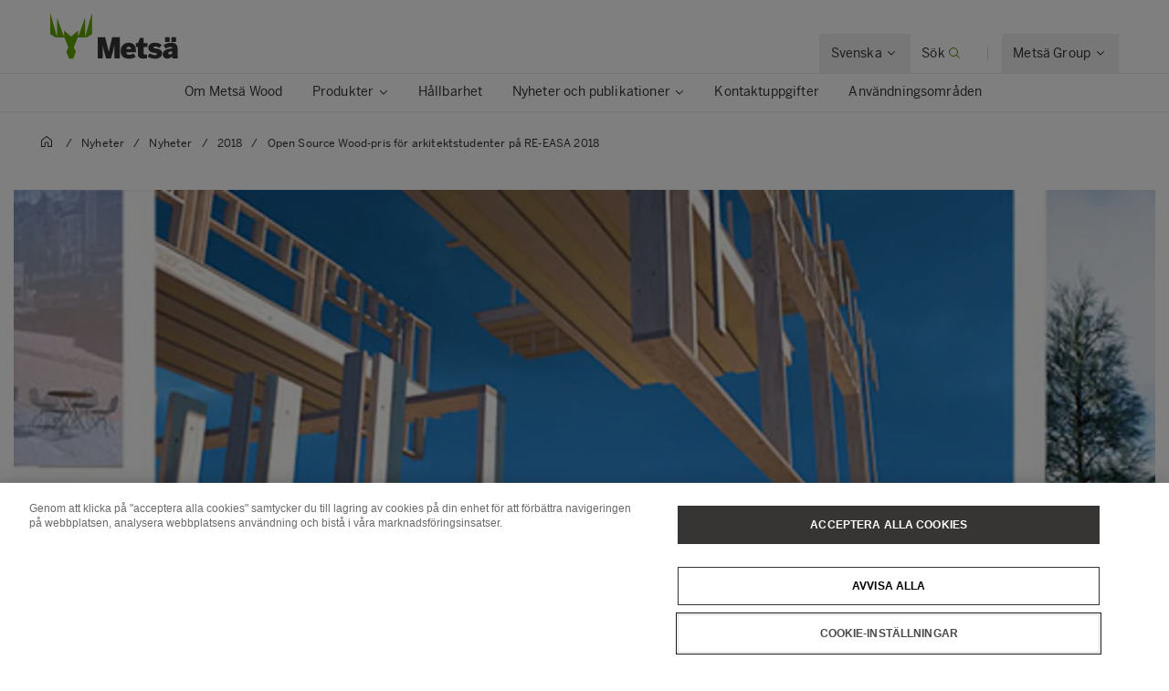

--- FILE ---
content_type: text/html; charset=utf-8
request_url: https://www.metsagroup.com/sv/metsawood/nyheter/news/2018/open-source-wood-pris-for-arkitektstudenter-pa-re-easa-2018/
body_size: 20862
content:


<!DOCTYPE html>
<html lang="sv">
<head>
<!-- OneTrust Cookies Consent Notice start for www.metsagroup.com -->
<script nonce=3f93ca9f-3d46-464f-8a1c-86bd5997b1fd type="text/javascript" src="https://cdn.cookielaw.org/consent/ee952d4f-f592-4ccf-b91a-045947cf02d4/OtAutoBlock.js" ></script>
<script nonce=3f93ca9f-3d46-464f-8a1c-86bd5997b1fd src="https://cdn.cookielaw.org/scripttemplates/otSDKStub.js" data-document-language="true" type="text/javascript" charset="UTF-8" data-domain-script="ee952d4f-f592-4ccf-b91a-045947cf02d4" ></script>
<script nonce=3f93ca9f-3d46-464f-8a1c-86bd5997b1fd type="text/javascript">
function OptanonWrapper() {
window.addEventListener("OTConsentApplied", event => {
    location.reload();
});
 const appInsightsMaxRetries = 10;
  const appInsightsRetryDelay = 100;

  function enableAppInsightsCookies(attempt = 1) {
    if (window.appInsights && window.appInsights.core) {
      appInsights.core.getCookieMgr().setEnabled(true);
    } else if (attempt < appInsightsMaxRetries) {
      setTimeout(() => enableAppInsightsCookies(attempt + 1), appInsightsRetryDelay);
    } 
  }

  function disableAppInsightsCookies(attempt = 1) {
    if (window.appInsights && window.appInsights.core) {
      appInsights.core.getCookieMgr().setEnabled(false);
    } else if (attempt < appInsightsMaxRetries) {
      setTimeout(() => disableAppInsightsCookies(attempt + 1), appInsightsRetryDelay);
    } 
  }

  if (OnetrustActiveGroups.includes("C0002")) {
    enableAppInsightsCookies();
  } else {
    disableAppInsightsCookies();
  }
 }
</script>
<!-- OneTrust Cookies Consent Notice end for www.metsagroup.com -->        <script type="application/ld+json">{"@context":"https://schema.org","@type":"NewsArticle","name":"Open Source Wood-pris för arkitektstudenter på RE-EASA 2018","description":"Metsä Wood utmanade deltagarna i evenemanget RE:EASA 2018 att utveckla en egen design till Open Source Wood-initiativet. Varje sommar organiserar EASA (European","image":"https://www.metsagroup.com/globalassets/metsa-wood/attachments/cision-attachments/open-source-wood-easa-challenge-winners-hero.jpg","url":"https://www.metsagroup.com/sv/metsawood/nyheter/news/2018/open-source-wood-pris-for-arkitektstudenter-pa-re-easa-2018/","about":{"@type":"Thing","name":["Metsä Wood","Meddelanden","Pressmeddelanden"]},"accessMode":"textual","accessibilityControl":["fullKeyboardControl","fullMouseControl","fullTouchControl"],"dateCreated":"2022-03-29","dateModified":"2022-03-29","datePublished":"2018-09-28","headline":"Open Source Wood-pris för arkitektstudenter på RE-EASA 2018","inLanguage":[{"@type":"Language","name":"en","url":"https://www.metsagroup.com/metsawood/news-and-publications/news/2018/open-source-wood-awards-for-architecture-students-at-re-easa-2018/"},{"@type":"Language","name":"de","url":"https://www.metsagroup.com/de/metsawood/news-und-media/news/2018/open-source-wood-auszeichnungen-fur-architekturstudenten-auf-der-re-easa-2018/"},{"@type":"Language","name":"fr","url":"https://www.metsagroup.com/fr/metsawood/actualite-et-media/news/2018/les-prix-open-source-wood-dedies-aux-etudiants-en-architecture-pendant-le-re-easa-2018/"},{"@type":"Language","name":"sv","url":"https://www.metsagroup.com/sv/metsawood/nyheter/news/2018/open-source-wood-pris-for-arkitektstudenter-pa-re-easa-2018/"},{"@type":"Language","name":"da","url":"https://www.metsagroup.com/da/metsawood/news-and-publications/news/2018/open-source-wood-priser-til-arkitektstuderende-ved-re-easa-2018/"},{"@type":"Language","name":"nl","url":"https://www.metsagroup.com/nl/metsawood/news-and-publications/news/2018/open-source-wood-awards-voor-architectuurstudenten-op-reeasa-2018/"},{"@type":"Language","name":"zh-CN","url":"https://www.metsagroup.com/zh-cn/metsawood/news-and-publications/news/2018/2018--re-easa----/"},{"@type":"Language","name":"et","url":"https://www.metsagroup.com/et/metsawood/news-and-publications/news/2018/open-source-wood-auhinnad-2018.-aasta-reeasa-arhitektuuritudengitele"}],"isAccessibleForFree":true,"articleSection":"Meddelanden"}</script>
    <script nonce="3f93ca9f-3d46-464f-8a1c-86bd5997b1fd">
            function createPageInfo() {
                        var pageInfo = {
                    pageID: "59638",
                    language: "sv",
                    name: "Open Source Wood-pris för arkitektstudenter på RE-EASA 2018",
                    contentCategory: "Meddelanden",
                    contentSubCategory: "Pressmeddelanden",
                    pageTemplate: "ReleasePage",
                    BAOwner: "Metsä Wood"
                };
                    Object.preventExtensions(pageInfo);
                Object.freeze(pageInfo);
                return pageInfo;
            }
            window.mgAdtmPageInfo = createPageInfo();
            window.digitalData = {
            event: "PageLoad",
                pageInfo: window.mgAdtmPageInfo || {}
                                                                                                }
    </script>
<script nonce=3f93ca9f-3d46-464f-8a1c-86bd5997b1fd data-ot-ignore src=https://assets.adobedtm.com/af2a7ff876f0/10db4d409d34/launch-cde760014dab.min.js async></script>

<script nonce=3f93ca9f-3d46-464f-8a1c-86bd5997b1fd type='text/javascript'>
  var zaius = window['zaius']||(window['zaius']=[]);zaius.methods=["initialize","onload","customer","entity","event","subscribe","unsubscribe","consent","identify","anonymize","dispatch"];zaius.factory=function(e){return function(){var t=Array.prototype.slice.call(arguments);t.unshift(e);zaius.push(t);return zaius}};(function(){for(var i=0;i<zaius.methods.length;i++){var method=zaius.methods[i];zaius[method]=zaius.factory(method)}var e=document.createElement("script");e.type="text/javascript";e.async=true;e.src=("https:"===document.location.protocol?"https://":"http://")+"d1igp3oop3iho5.cloudfront.net/v2/YTCU__QFgA3N4sqa5K5xQA-eu1/zaius-min.js";var t=document.getElementsByTagName("script")[0];t.parentNode.insertBefore(e,t)})();
  
  // Edits to this script should only be made below this line.
  zaius.event('pageview');
</script>

<!-- Customer Insights Tracking script -->
<script nonce=3f93ca9f-3d46-464f-8a1c-86bd5997b1fd>
(function (a, t, i) { var e = "MSCI"; var s = "Analytics"; var o = e + "queue"; a[o] = a[o] || []; var r = a[e] || function (n) { var t = {}; t[s] = {}; function e(e) { while (e.length) { var r = e.pop(); t[s][r] = function (e) { return function () { a[o].push([e, n, arguments]) } }(r) } } var r = "track"; var i = "set"; e([r + "Event", r + "View", r + "Action", i + "Config", i + "Property", i + "User", "initialize", "teardown"]); return t }(i.name); var n = i.name; if (!a[e]) { a[n] = r[s]; a[o].push(["new", n]); setTimeout(function () { var e = "script"; var r = t.createElement(e); r.async = 1; r.src = i.src; var n = t.getElementsByTagName(e)[0]; n.parentNode.insertBefore(r, n) }, 1) } else { a[n] = new r[s] } if (i.user) { a[n].setUser(i.user) } if (i.props) { for (var c in i.props) { a[n].setProperty(c, i.props[c]) } } a[n].initialize(i.cfg) })(window, document, 
{src:"https://cxppeur1rdrect01sa02cdn.blob.core.windows.net/webtracking/WebTracking/WebTracking.bundle.js",
                    name: "MSCI",
                    cfg: {
                        ingestionKey: "7d87c353d9ef4932835b8d37acf7766c-768303fb-7e67-4a4b-bb1d-186ec00e43c6-7050",
                        endpointUrl: "https://mobile.events.data.microsoft.com/OneCollector/1.0/",
                        autoCapture: {
                            view: true,
                            click: true
                        },
                        orgInfo: {
                            orgId: "47094554-9c5b-40c7-a3bf-ab4f2f0fb992",
                            orgTenantId: "770c8619-ed01-4f02-84c5-2d8ea3da5d94",
                            orgGeo: "EUR"
                        }
                    }
                });
 </script>

    <script nonce="3f93ca9f-3d46-464f-8a1c-86bd5997b1fd">
_iaq = [ ['client', 'd63db9f4c7374926848c73dadca9c856'], ['track', 'consume'] ]; !function(d,s){var ia=d.createElement(s);ia.async=1,s=d.getElementsByTagName(s)[0],ia.src='//s.EMEA01.idio.episerver.net/ia.js',s.parentNode.insertBefore(ia,s)}(document,'script');
</script>
<script nonce="3f93ca9f-3d46-464f-8a1c-86bd5997b1fd">
!function(T,l,y){var S=T.location,k="script",D="instrumentationKey",C="ingestionendpoint",I="disableExceptionTracking",E="ai.device.",b="toLowerCase",w="crossOrigin",N="POST",e="appInsightsSDK",t=y.name||"appInsights";(y.name||T[e])&&(T[e]=t);var n=T[t]||function(d){var g=!1,f=!1,m={initialize:!0,queue:[],sv:"5",version:2,config:d};function v(e,t){var n={},a="Browser";return n[E+"id"]=a[b](),n[E+"type"]=a,n["ai.operation.name"]=S&&S.pathname||"_unknown_",n["ai.internal.sdkVersion"]="javascript:snippet_"+(m.sv||m.version),{time:function(){var e=new Date;function t(e){var t=""+e;return 1===t.length&&(t="0"+t),t}return e.getUTCFullYear()+"-"+t(1+e.getUTCMonth())+"-"+t(e.getUTCDate())+"T"+t(e.getUTCHours())+":"+t(e.getUTCMinutes())+":"+t(e.getUTCSeconds())+"."+((e.getUTCMilliseconds()/1e3).toFixed(3)+"").slice(2,5)+"Z"}(),iKey:e,name:"Microsoft.ApplicationInsights."+e.replace(/-/g,"")+"."+t,sampleRate:100,tags:n,data:{baseData:{ver:2}}}}var h=d.url||y.src;if(h){function a(e){var t,n,a,i,r,o,s,c,u,p,l;g=!0,m.queue=[],f||(f=!0,t=h,s=function(){var e={},t=d.connectionString;if(t)for(var n=t.split(";"),a=0;a<n.length;a++){var i=n[a].split("=");2===i.length&&(e[i[0][b]()]=i[1])}if(!e[C]){var r=e.endpointsuffix,o=r?e.location:null;e[C]="https://"+(o?o+".":"")+"dc."+(r||"services.visualstudio.com")}return e}(),c=s[D]||d[D]||"",u=s[C],p=u?u+"/v2/track":d.endpointUrl,(l=[]).push((n="SDK LOAD Failure: Failed to load Application Insights SDK script (See stack for details)",a=t,i=p,(o=(r=v(c,"Exception")).data).baseType="ExceptionData",o.baseData.exceptions=[{typeName:"SDKLoadFailed",message:n.replace(/\./g,"-"),hasFullStack:!1,stack:n+"\nSnippet failed to load ["+a+"] -- Telemetry is disabled\nHelp Link: https://go.microsoft.com/fwlink/?linkid=2128109\nHost: "+(S&&S.pathname||"_unknown_")+"\nEndpoint: "+i,parsedStack:[]}],r)),l.push(function(e,t,n,a){var i=v(c,"Message"),r=i.data;r.baseType="MessageData";var o=r.baseData;return o.message='AI (Internal): 99 message:"'+("SDK LOAD Failure: Failed to load Application Insights SDK script (See stack for details) ("+n+")").replace(/\"/g,"")+'"',o.properties={endpoint:a},i}(0,0,t,p)),function(e,t){if(JSON){var n=T.fetch;if(n&&!y.useXhr)n(t,{method:N,body:JSON.stringify(e),mode:"cors"});else if(XMLHttpRequest){var a=new XMLHttpRequest;a.open(N,t),a.setRequestHeader("Content-type","application/json"),a.send(JSON.stringify(e))}}}(l,p))}function i(e,t){f||setTimeout(function(){!t&&m.core||a()},500)}var e=function(){var n=l.createElement(k);n.src=h;var e=y[w];return!e&&""!==e||"undefined"==n[w]||(n[w]=e),n.onload=i,n.onerror=a,n.onreadystatechange=function(e,t){"loaded"!==n.readyState&&"complete"!==n.readyState||i(0,t)},n}();y.ld<0?l.getElementsByTagName("head")[0].appendChild(e):setTimeout(function(){l.getElementsByTagName(k)[0].parentNode.appendChild(e)},y.ld||0)}try{m.cookie=l.cookie}catch(p){}function t(e){for(;e.length;)!function(t){m[t]=function(){var e=arguments;g||m.queue.push(function(){m[t].apply(m,e)})}}(e.pop())}var n="track",r="TrackPage",o="TrackEvent";t([n+"Event",n+"PageView",n+"Exception",n+"Trace",n+"DependencyData",n+"Metric",n+"PageViewPerformance","start"+r,"stop"+r,"start"+o,"stop"+o,"addTelemetryInitializer","setAuthenticatedUserContext","clearAuthenticatedUserContext","flush"]),m.SeverityLevel={Verbose:0,Information:1,Warning:2,Error:3,Critical:4};var s=(d.extensionConfig||{}).ApplicationInsightsAnalytics||{};if(!0!==d[I]&&!0!==s[I]){var c="onerror";t(["_"+c]);var u=T[c];T[c]=function(e,t,n,a,i){var r=u&&u(e,t,n,a,i);return!0!==r&&m["_"+c]({message:e,url:t,lineNumber:n,columnNumber:a,error:i}),r},d.autoExceptionInstrumented=!0}return m}(y.cfg);function a(){y.onInit&&y.onInit(n)}(T[t]=n).queue&&0===n.queue.length?(n.queue.push(a),n.trackPageView({})):a()}(window,document,{src: "https://js.monitor.azure.com/scripts/b/ai.2.gbl.min.js", crossOrigin: "anonymous", cfg: {instrumentationKey: '08811dbc-3714-44c8-9217-842134693e66', disableCookiesUsage: true }});
</script>


<meta charset="utf-8" />
<meta http-equiv="X-UA-Compatible" content="IE=edge" />
<meta name="viewport" content="width=device-width, initial-scale=1" />
<title>Open Source Wood-pris f&#xF6;r arkitektstudenter p&#xE5; RE-EASA 2018</title>
<link rel="preconnect" href="https://dl.episerver.net/" crossorigin>
<link rel="dns-prefetch" href="https://dl.episerver.net/">
<script nonce="3f93ca9f-3d46-464f-8a1c-86bd5997b1fd" type="text/javascript">
                    if (navigator.userAgent.match(/IEMobile\/10\.0/)) {
        var msViewportStyle = document.createElement("style");
        msViewportStyle.appendChild(
            document.createTextNode(
                "@-ms-viewport{width:auto!important}"
            )
        );
        document.getElementsByTagName("head")[0].
            appendChild(msViewportStyle);
    }
</script>
    <link rel="apple-touch-icon" href="/static/img/apple-touch-icon.png">

    <link rel="icon" type="image/png" sizes="32x32" href="/static/img/favicon-32x32.png">

    <link rel="icon" type="image/png" sizes="16x16" href="/static/img/favicon-16x16.png">

    <link rel="manifest" href="/site.webmanifest">
    <link rel="mask-icon" href="/static/img/safari-pinned-tab.svg" color="#62a700">
    <meta name="msapplication-TileColor" content="#62a700">
    <meta name="theme-color" content="#ffffff">

<link href="/static/dist/global.65d22abe020cfc823d3b.css" rel="stylesheet" />
<link href="/static/dist/metsa_theme.22f483f36399711239f8.css" rel="stylesheet" />
<link rel="canonical" href="https://www.metsagroup.com/sv/metsawood/nyheter/news/2018/open-source-wood-pris-for-arkitektstudenter-pa-re-easa-2018/" />

    <link rel="alternate" href="https://www.metsagroup.com/metsawood/news-and-publications/news/2018/open-source-wood-awards-for-architecture-students-at-re-easa-2018/" hreflang="x-default" />
    <link rel="alternate" href="https://www.metsagroup.com/metsawood/news-and-publications/news/2018/open-source-wood-awards-for-architecture-students-at-re-easa-2018/" hreflang="en" />
    <link rel="alternate" href="https://www.metsagroup.com/de/metsawood/news-und-media/news/2018/open-source-wood-auszeichnungen-fur-architekturstudenten-auf-der-re-easa-2018/" hreflang="de" />
    <link rel="alternate" href="https://www.metsagroup.com/fr/metsawood/actualite-et-media/news/2018/les-prix-open-source-wood-dedies-aux-etudiants-en-architecture-pendant-le-re-easa-2018/" hreflang="fr" />
    <link rel="alternate" href="https://www.metsagroup.com/sv/metsawood/nyheter/news/2018/open-source-wood-pris-for-arkitektstudenter-pa-re-easa-2018/" hreflang="sv" />
    <link rel="alternate" href="https://www.metsagroup.com/da/metsawood/news-and-publications/news/2018/open-source-wood-priser-til-arkitektstuderende-ved-re-easa-2018/" hreflang="da" />
    <link rel="alternate" href="https://www.metsagroup.com/nl/metsawood/news-and-publications/news/2018/open-source-wood-awards-voor-architectuurstudenten-op-reeasa-2018/" hreflang="nl" />
    <link rel="alternate" href="https://www.metsagroup.com/zh-cn/metsawood/news-and-publications/news/2018/2018--re-easa----/" hreflang="zh-CN" />
    <link rel="alternate" href="https://www.metsagroup.com/et/metsawood/news-and-publications/news/2018/open-source-wood-auhinnad-2018.-aasta-reeasa-arhitektuuritudengitele" hreflang="et" />




    <meta name="description" content="Mets&#xE4; Wood utmanade deltagarna i evenemanget RE:EASA 2018 att utveckla en egen design till Open Source Wood-initiativet. Varje sommar organiserar EASA (European" />
    <meta property="og:description" content="Mets&#xE4; Wood utmanade deltagarna i evenemanget RE:EASA 2018 att utveckla en egen design till Open Source Wood-initiativet. Varje sommar organiserar EASA (European" />


    <meta property="og:title" content="Open Source Wood-pris f&#xF6;r arkitektstudenter p&#xE5; RE-EASA 2018" />

    <meta property="og:locale" content="sv" />


    <meta property="og:url" content="https://www.metsagroup.com/sv/metsawood/nyheter/news/2018/open-source-wood-pris-for-arkitektstudenter-pa-re-easa-2018/" />

    <meta property="og:image" content="https://www.metsagroup.com/globalassets/metsa-wood/attachments/cision-attachments/open-source-wood-easa-challenge-winners-og.jpg" />

<meta property="og:type" content="website" />
<meta name="twitter:card" content="summary" /></head>
<body class="metsa bg-white">
    
    
    <div class="site-wrapper">
        <div class="quicklinks bg-dark">
            <ul class="md:flex items-center justify-end">
            </ul>
        </div>


<header class="site-header align-baseline bg-white sticky top-0 z-30 w-full">
    <div class="border-b border-solid border-structural-100">
        <div class="container px-6 sm:px-10">
            <div class="flex flex-wrap items-end justify-between overflow-hidden sm:-mx-2 lg:-mx-4 sm:px-6 lg:px-16">
                    <a class="logotype block mr-auto py-2 sm:py-6" href=/sv/metsawood/>
                        <svg height="50" width="140" viewBox="0 0 227 80" fill="none" xmlns="http://www.w3.org/2000/svg" class="w-32 sm:w-56">
                                <title>Mets&#xE4; wood logo</title>
                            <path d="M73.2975 0.322424L62.6398 39.2677C62.5023 39.7319 61.8376 39.639 61.8376 39.1516V8.67778C61.8376 8.19039 61.173 8.07434 61.0125 8.53853C58.6747 15.4781 52.028 34.0224 50.1944 39.1052C50.0339 39.5462 49.3922 39.4301 49.3922 38.966V30.216C49.3922 29.8679 48.9796 29.6822 48.7275 29.9143L37.4051 39.8479C37.3134 39.9408 37.1759 39.9872 37.0384 39.9872C36.9009 39.9872 36.7863 39.9408 36.6717 39.8479L25.3493 29.9143C25.0972 29.6822 24.6846 29.8679 24.6846 30.216V38.966C24.6846 39.4301 24.0429 39.5462 23.8824 39.1052C22.0489 34.0224 15.4021 15.4781 13.0643 8.53853C12.9038 8.07434 12.2392 8.19039 12.2392 8.67778V39.1516C12.2392 39.639 11.5745 39.7319 11.437 39.2677L0.825113 0.322424C0.687594 -0.164972 0 -0.0721345 0 0.415261V35.4149C0 35.647 0.114599 35.8791 0.320877 35.9952L9.42004 41.6814C9.53464 41.7511 9.64924 41.7743 9.76384 41.7743H24.9367C25.2118 41.7743 25.4639 41.9368 25.5556 42.2153L32.0419 58.9028C32.1336 59.1117 32.1106 59.367 32.019 59.5758L28.6727 66.6083C28.581 66.7707 28.581 66.9796 28.6498 67.1421L33.2337 78.9324C33.3254 79.1877 33.5775 79.3734 33.8526 79.3734H37.0613H40.2701C40.5451 79.3734 40.7973 79.2109 40.8889 78.9324L45.4729 67.1421C45.5417 66.9564 45.5417 66.7707 45.45 66.6083L42.1037 59.5758C42.012 59.367 41.9891 59.1349 42.0808 58.9028L48.5671 42.2153C48.6587 41.96 48.9109 41.7743 49.1859 41.7743H64.3588C64.4734 41.7743 64.6109 41.7279 64.7026 41.6814L73.8018 35.9952C74.008 35.8791 74.1227 35.647 74.1227 35.4149V0.415261C74.1456 -0.0721345 73.4351 -0.164972 73.2975 0.322424Z" fill="#62A700" />
                            <path d="M165.795 79.1679C167.307 79.1679 169.806 78.9822 171.089 78.8429C171.479 78.7965 171.868 78.7269 171.868 77.8217V72.2051C171.868 72.2051 171.868 71.7177 171.639 71.7873C171.41 71.8569 170.103 72.0194 169.255 72.0194C166.436 72.0194 165.749 71.2999 165.749 68.3987V59.2775C165.749 59.2775 165.749 58.7901 166.23 58.7901H172.143C172.143 58.7901 172.625 58.7901 172.625 58.3027V52.0594C172.625 52.0594 172.625 51.572 172.143 51.572H166.23C166.23 51.572 165.749 51.572 165.749 51.0846V42.9149C165.749 42.9149 165.749 42.4275 165.267 42.4275H159.812C159.812 42.4275 159.331 42.4275 159.148 42.8917L155.962 51.131C155.962 51.131 155.779 51.5952 155.297 51.5952H152.501C152.501 51.5952 152.02 51.5952 152.02 52.0826V58.3259C152.02 58.3259 152.02 58.8133 152.501 58.8133H155.297C155.297 58.8133 155.779 58.8133 155.779 59.3007V70.65C155.802 75.9186 156.672 79.1679 165.795 79.1679Z" fill="#363534" />
                            <path d="M84.1311 78.3288C84.1311 78.3288 84.1311 78.8162 84.6124 78.8162H92.5885C92.5885 78.8162 93.0698 78.8162 93.0698 78.3288V55.7693C93.0698 55.6533 93.1386 55.5604 93.2532 55.5604C93.3678 55.5604 93.4595 55.6069 93.4824 55.7693C94.1929 60.2255 94.3992 61.6413 95.2701 64.6817L98.9602 78.352C98.9602 78.352 99.0978 78.8162 99.5791 78.8162H107.441C107.441 78.8162 107.922 78.8162 108.059 78.352L111.841 64.6817C112.598 61.9198 112.895 59.39 113.514 55.839C113.537 55.6997 113.629 55.5836 113.744 55.5836C113.858 55.5836 113.95 55.6997 113.95 55.8622V78.3288C113.95 78.3288 113.95 78.8162 114.431 78.8162H123.049C123.049 78.8162 123.53 78.8162 123.53 78.3288V41.6813C123.53 41.6813 123.53 41.1939 123.049 41.1939H110.42C110.42 41.1939 109.939 41.1939 109.824 41.658L104.209 66.2367C104.209 66.2367 104.163 66.4456 104.003 66.4456C103.819 66.4456 103.796 66.2135 103.796 66.2135L97.5621 41.6348C97.5621 41.6348 97.4475 41.1707 96.9662 41.1707H84.6353C84.6353 41.1707 84.154 41.1707 84.154 41.658V78.3288H84.1311Z" fill="#363534" />
                            <path d="M152.249 67.699V66.5617C152.249 52.9842 144.617 51.0579 139.299 51.0579C133.822 51.0579 125.135 54.3072 125.135 65.2388C125.135 76.2632 132.263 79.3733 139.643 79.3733C143.952 79.3733 147.986 78.4217 151.332 76.356C151.447 76.2864 151.699 76.1239 151.447 75.6598C151.103 75.0563 150.278 73.6638 148.399 70.4377C148.399 70.4377 148.146 70.0199 147.734 70.2752C146.382 71.0875 143.219 72.5033 140.422 72.5033C137.512 72.5033 135.563 71.6445 135.128 68.5577C135.128 68.5577 135.059 68.0703 135.541 68.0703H151.882C151.859 68.0935 152.249 68.0935 152.249 67.699ZM142.989 62.3376H135.563C135.128 62.3376 135.197 62.0127 135.243 61.8502C135.907 59.1115 137.397 58.0671 139.254 58.0671C141.614 58.0671 143.058 59.0883 143.402 61.8502C143.402 61.8502 143.471 62.3376 142.989 62.3376Z" fill="#363534" />
                            <path d="M186.308 79.3733C192.542 79.3733 198.662 76.8899 198.662 69.6718C198.662 63.0571 192.129 62.0359 187.568 61.4324C184.864 61.0843 183.443 60.6201 183.443 59.3436C183.443 58.1135 184.543 57.6261 186.193 57.6261C188.21 57.6261 190.846 58.5081 193.55 60.0399C193.734 60.1559 194.123 60.3648 194.421 59.9006C194.811 59.3204 195.636 58.0439 197.493 55.2355C197.493 55.2355 197.768 54.8178 197.378 54.5393C194.513 52.4272 191.098 51.0579 185.231 51.0579C179.157 51.0579 174.229 54.1679 174.229 60.2488C174.229 67.3044 180.715 68.372 185.276 69.0451C188.187 69.4629 189.448 69.9038 189.448 71.3428C189.448 72.6193 187.935 73.1299 186.239 73.1299C183.328 73.1299 179.501 71.9695 176.98 70.1127C176.842 70.0199 176.59 69.811 176.384 70.1591C176.063 70.6698 175.238 71.9231 173.198 75.0563C173.198 75.0563 172.923 75.4741 173.312 75.7526C175.925 77.6558 180.028 79.3733 186.308 79.3733Z" fill="#363534" />
                            <path d="M215.278 49.0386C215.278 49.0386 215.278 49.526 215.76 49.526H222.819C222.819 49.526 223.3 49.526 223.3 49.0386V41.658C223.3 41.658 223.3 41.1707 222.819 41.1707H215.76C215.76 41.1707 215.278 41.1707 215.278 41.658V49.0386ZM203.864 41.658C203.864 41.1707 204.346 41.1707 204.346 41.1707H211.405C211.886 41.1707 211.886 41.658 211.886 41.658V49.0386C211.886 49.526 211.405 49.526 211.405 49.526H204.346C203.864 49.526 203.864 49.0386 203.864 49.0386V41.658ZM226.692 78.352C226.326 77.4236 226.119 75.4508 226.119 72.2015V62.5C226.119 54.8177 222.956 51.0578 215.026 51.0578C208.127 51.0578 203.979 53.3323 201.481 55.4676C201.366 55.5604 201.137 55.7693 201.389 56.1639C201.778 56.6977 202.695 57.9742 204.896 61.0843C204.896 61.0843 205.171 61.4788 205.583 61.2003C207.44 59.8542 210.351 58.5312 213.468 58.5312C215.783 58.5312 216.424 59.506 216.424 60.829V61.0146C216.424 61.0146 216.424 61.2003 215.943 61.2235C205.377 61.7109 199.807 65.4244 199.807 71.5285C199.807 76.8666 203.612 79.2571 207.486 79.2571C211.451 79.2571 214.224 77.6789 216.126 75.2652C216.126 75.2652 216.424 74.8938 216.424 75.3812C216.424 76.2632 216.608 77.3772 216.883 78.3752C216.929 78.5377 217.02 78.8394 217.456 78.8394H226.372C226.372 78.8162 226.876 78.8162 226.692 78.352ZM216.424 69.6717C216.424 69.6717 216.424 70.1591 216.081 70.5072C215.576 70.9946 214.178 71.7373 211.703 71.7373C210.442 71.7373 209.502 71.1339 209.502 69.811C209.502 67.7685 211.519 66.5152 216.103 66.3064C216.218 66.3064 216.424 66.3063 216.424 66.5849V69.6717Z" fill="#363534" />
                        </svg>
                    </a>
                <div class="top-nav flex flex-nowrap items-center">
                    <div id="notification-modal-wrapper" class="notification-modal modal-shadow fixed right-0 top-0 sm:right-2 md:mr-12 mt-24 md:mt-64 bg-white pt-10 pl-10 pr-10 z-20 transition transition-transform duration-700 transform ease-in-out translate-x-4000" aria-hidden="true">
                        <button id="notification-modal___close" class="button absolute top-0 right-0 cursor-pointer flex flex-col items-center z-50" aria-label="close">
                            <svg class="fill-current" width="16" height="16" viewBox="0 0 16 16" fill="none" xmlns="http://www.w3.org/2000/svg">
                                <path fill-rule="evenodd" clip-rule="evenodd" d="M7.875 7.125L11.625 3.375C11.8321 3.16789 12.1679 3.16789 12.375 3.375C12.5821 3.58211 12.5821 3.91789 12.375 4.125L8.625 7.875L12.375 11.625C12.5821 11.8321 12.5821 12.1679 12.375 12.375C12.1679 12.5821 11.8321 12.5821 11.625 12.375L7.875 8.625L4.125 12.375C3.91789 12.5821 3.5821 12.5821 3.375 12.375C3.16789 12.1679 3.16789 11.8321 3.375 11.625L7.125 7.875L3.375 4.125C3.16789 3.91789 3.16789 3.58211 3.375 3.375C3.5821 3.16789 3.91789 3.16789 4.125 3.375L7.875 7.125Z" />
                            </svg>
                        </button>
                        <div class="notification-modal___content pb-10 hidden">
                            <h4 class="hidden w-full font-BentonSansBold text-md pb-2"></h4>
                            <div class="hidden w-full text-md"></div>
                            <a href="#" class="hidden mt-2 content-start font-bold inline-flex text-xs sm:text-dark uppercase hover:bg-secondary-100 hover:text-dark active:bg-secondary-100 active:text-dark mt-8">
                                <span></span>
                                <svg class="cursor-pointer fill-current inline-block ml-2" width="14" height="14" viewBox="0 0 16 16" fill="none" xmlns="http://www.w3.org/2000/svg">
                                    <g clip-path="url(#clip0)">
                                        <path fill-rule="evenodd" clip-rule="evenodd" d="M11.7172 11.8422C11.9125 12.0375 12.2174 12.0491 12.3984 11.8681L15.8701 8.39644C15.9636 8.30293 16.0057 8.17629 15.9976 8.04879C16.0102 7.90648 15.962 7.7598 15.8531 7.65088L12.3535 4.15127C12.1582 3.95601 11.8416 3.95601 11.6463 4.15127C11.4511 4.34653 11.4511 4.66311 11.6463 4.85838L14.2881 7.50008L6.10352e-05 7.50008V8.50008L14.3522 8.50008L11.6913 11.161C11.5103 11.342 11.5219 11.6469 11.7172 11.8422Z"></path>
                                    </g>
                                    <defs>
                                        <clipPath id="clip0">
                                            <rect width="16" height="16" fill="white"></rect>
                                        </clipPath>
                                    </defs>
                                </svg>
                            </a>
                        </div>
                    </div>
                    
                        <div class="language-selector top-nav__item has-dropdown">
                            <button class="hidden lg:block group p-5 text-sm">
                                <span class="border-solid border-b border-transparent group-hover:border-primary-500 group-active:border-primary-500 flex flex-nowrap whitespace-nowrap">
                                        <span class="inline-block pr-1">Svenska</span>
                                        <svg width="16" height="16" viewBox="0 0 16 16" fill="none" xmlns="http://www.w3.org/2000/svg">
                                            <path fill-rule="evenodd" clip-rule="evenodd" d="M4.15439 6.21767C3.95912 6.41293 3.94752 6.71791 4.12847 6.89886L7.60014 10.3705C7.69362 10.464 7.82021 10.5061 7.94767 10.498C8.09002 10.5107 8.23675 10.4625 8.3457 10.3536L11.8453 6.85394C12.0406 6.65868 12.0406 6.3421 11.8453 6.14684C11.6501 5.95157 11.3335 5.95157 11.1382 6.14683L7.96443 9.32061L4.83558 6.19176C4.65463 6.01081 4.34965 6.02241 4.15439 6.21767Z" fill="#363534"></path>
                                        </svg>
                                </span>
                            </button>
                            <div class="top-nav__dropdown absolute bg-white border-l border-r border-t border-solid border-structural-100 invisible opacity-0 shadow-nav text-sm z-20">
                                <div class="container">
                                    <ul class="block border-b border-solid border-dark py-3">
                                                <li>
                                                    <a href="/da/metsawood/news-and-publications/news/2018/open-source-wood-priser-til-arkitektstuderende-ved-re-easa-2018/" class="block border-l-2 border-solid border-transparent px-12 py-3 hover:bg-structural-100 active:bg-structural-100">Dansk</a>
                                                </li>
                                                <li>
                                                    <a href="/de/metsawood/news-und-media/news/2018/open-source-wood-auszeichnungen-fur-architekturstudenten-auf-der-re-easa-2018/" class="block border-l-2 border-solid border-transparent px-12 py-3 hover:bg-structural-100 active:bg-structural-100">Deutsch</a>
                                                </li>
                                                <li>
                                                    <a href="/et/metsawood/news-and-publications/news/2018/open-source-wood-auhinnad-2018.-aasta-reeasa-arhitektuuritudengitele" class="block border-l-2 border-solid border-transparent px-12 py-3 hover:bg-structural-100 active:bg-structural-100">Eesti</a>
                                                </li>
                                                <li>
                                                    <a href="/metsawood/news-and-publications/news/2018/open-source-wood-awards-for-architecture-students-at-re-easa-2018/" class="block border-l-2 border-solid border-transparent px-12 py-3 hover:bg-structural-100 active:bg-structural-100">English</a>
                                                </li>
                                                <li>
                                                    <a href="/en-gb/metsawood/" class="block border-l-2 border-solid border-transparent px-12 py-3 hover:bg-structural-100 active:bg-structural-100">English (United Kingdom)</a>
                                                </li>
                                                <li>
                                                    <a href="/es/metsawood/" class="block border-l-2 border-solid border-transparent px-12 py-3 hover:bg-structural-100 active:bg-structural-100">Espa&#xF1;ol</a>
                                                </li>
                                                <li>
                                                    <a href="/fr/metsawood/actualite-et-media/news/2018/les-prix-open-source-wood-dedies-aux-etudiants-en-architecture-pendant-le-re-easa-2018/" class="block border-l-2 border-solid border-transparent px-12 py-3 hover:bg-structural-100 active:bg-structural-100">Fran&#xE7;ais</a>
                                                </li>
                                                <li>
                                                    <a href="/nl/metsawood/news-and-publications/news/2018/open-source-wood-awards-voor-architectuurstudenten-op-reeasa-2018/" class="block border-l-2 border-solid border-transparent px-12 py-3 hover:bg-structural-100 active:bg-structural-100">Nederlands</a>
                                                </li>
                                                <li>
                                                    <a href="/no/metsawood/" class="block border-l-2 border-solid border-transparent px-12 py-3 hover:bg-structural-100 active:bg-structural-100">Norsk</a>
                                                </li>
                                                <li>
                                                    <a href="/fi/metsawood/" class="block border-l-2 border-solid border-transparent px-12 py-3 hover:bg-structural-100 active:bg-structural-100">Suomi</a>
                                                </li>
                                                <li class="is-active cursor-default">
                                                    <span class="block border-l-2 border-solid border-primary-600 px-12 py-3 bg-structural-100">Svenska</span>
                                                </li>
                                    </ul>
                                </div>
                            </div>
                        </div>

                        <div class="header-search">
                            <a href="/sv/metsawood/metsa-wood-search/" class="header-search__toggler block group p-5 text-sm" data-test="searchbar-toggler">
                                <span class="border-solid border-b border-transparent group-hover:border-primary-500 group-active:border-primary-500 flex flex-nowrap whitespace-nowrap">
                                    <span class="hidden sm:inline-block pr-1">Sök</span>
                                    <svg class="text-primary-600" width="16" height="16" viewBox="0 0 16 16" fill="none" xmlns="http://www.w3.org/2000/svg">
                                        <circle cx="7" cy="7" r="4.5" stroke="currentColor"></circle>
                                        <path fill-rule="evenodd" clip-rule="evenodd" d="M13 13.7071L10 10.7071L10.7071 10L13.7071 13C13.9024 13.1953 13.9024 13.5118 13.7071 13.7071C13.5118 13.9024 13.1953 13.9024 13 13.7071Z" fill="currentColor"></path>
                                    </svg>
                                </span>
                            </a>
                            <div class="header-search__overlay absolute bg-white border-t border-solid border-structural-100 hidden left-0 shadow-nav w-full z-20">
                                <form action="/sv/metsawood/metsa-wood-search/" class="max-w-screen-xl mx-auto py-14 px-6 w-full" method="post">
                                    <div class="flex items-end md:w-4/5">
                                        <div class="mr-10 w-full">
                                            <label class="header-search__label block tracking-wide text-sm leading-h5 mb-2" for="header-search__input" data-test="searchbar-form-input-label">
                                                Skriv in ett sökord
                                            </label>
                                            <input name="query" class="header-search__input input-text px-6 hover:bg-secondary-100 active:bg-secondary-100 focus-visible:bg-structural-050 placeholder-structural-500 w-full" id="header-search__input" type="text" placeholder="Vad söker du efter?" value="" data-test="searchbar-form-input" />
                                        </div>
                                        <button type="submit" class="button-primary bg-structural-100 border-structural-100 color-structural-500 button header-search__button flex-shrink-0 mb-1" data-test="searchbar-form-submit">Sök</button>
                                    </div>
                                </form>
                            </div>
                        </div>
                    <div class="border-solid border-r border-structural-200 block h-6 mr-2 lg:mr-6 pl-2 lg:pl-6"></div>
                    <div class="group-nav top-nav__item has-dropdown">
                        <button class="group-nav__toggler hidden lg:block group p-5 text-sm">
                            <span class="border-solid border-b border-transparent group-hover:border-primary-500 group-active:border-primary-500 flex flex-nowrap whitespace-nowrap">
                                    <span class="inline-block pr-1">Mets&#xE4; Group</span>
                                <svg width="16" height="16" viewBox="0 0 16 16" fill="none" xmlns="http://www.w3.org/2000/svg">
                                    <path fill-rule="evenodd" clip-rule="evenodd" d="M4.15439 6.21767C3.95912 6.41293 3.94752 6.71791 4.12847 6.89886L7.60014 10.3705C7.69362 10.464 7.82021 10.5061 7.94767 10.498C8.09002 10.5107 8.23675 10.4625 8.3457 10.3536L11.8453 6.85394C12.0406 6.65868 12.0406 6.3421 11.8453 6.14684C11.6501 5.95157 11.3335 5.95157 11.1382 6.14683L7.96443 9.32061L4.83558 6.19176C4.65463 6.01081 4.34965 6.02241 4.15439 6.21767Z" fill="#363534"></path>
                                </svg>
                            </span>
                        </button>
                            <div class="top-nav__dropdown absolute bg-white border-t border-solid border-structural-100 invisible left-0 opacity-0 shadow-nav w-full z-20">
                                <div class="container px-6 sm:px-10">
                                    <div class="flex flex-wrap items-end justify-between overflow-hidden sm:-mx-2 lg:-mx-6 sm:px-6">
                                        <div class="py-16 w-full">
                                            <div class="mx-auto">
                                                <div class="flex">
                                                    <div class="w-1/2">
                                                        <ul class="group-nav__list flex flex-nowrap">
                                                                <li class="px-3 xl:px-6 text-2xl">
                                                                    <a href="/" class="block border-solid border-b border-transparent hover:border-primary-500 active:border-primary-500 mb-6">
Mets&#xE4; Group
                                                                    </a>
                                                                        <ul class="text-xs leading-6">
                                                                                <li class="mb-5">
                                                                                    <a href="/" target="_blank" class="border-solid border-b border-transparent hover:border-primary-500 active:border-primary-500">Frontpage</a>
                                                                                </li>
                                                                                <li class="mb-5">
                                                                                    <a href="/metsa-group/" target="_blank" class="border-solid border-b border-transparent hover:border-primary-500 active:border-primary-500">About Mets&#xE4; Group</a>
                                                                                </li>
                                                                                <li class="mb-5">
                                                                                    <a href="/products-and-services/" target="_blank" class="border-solid border-b border-transparent hover:border-primary-500 active:border-primary-500">Products and services</a>
                                                                                </li>
                                                                                <li class="mb-5">
                                                                                    <a href="/sustainability/" target="_blank" class="border-solid border-b border-transparent hover:border-primary-500 active:border-primary-500">Sustainability at Mets&#xE4; Group</a>
                                                                                </li>
                                                                                <li class="mb-5">
                                                                                    <a href="/careers/" target="_blank" class="border-solid border-b border-transparent hover:border-primary-500 active:border-primary-500">Careers</a>
                                                                                </li>
                                                                        </ul>
                                                                </li>
                                                        </ul>
                                                    </div>
                                                    <div class="w-1/2">

                                                        <ul class="tiles grid grid-cols-2 grid-rows-2 gap-4">
                                                        </ul>
                                                    </div>
                                                </div>
                                            </div>
                                        </div>
                                    </div>
                                </div>
                            </div>
                    </div>
                </div>
                <button type="button" class="mobile-nav-toggler lg:hidden p-5" aria-label="Trigger f&#xF6;r mobil navigering" data-toggle="collapse" data-target=".navbar-collapse">
                    <svg class="mobile-nav-toggler__closed fill-current" width="16" height="16" viewBox="0 0 10 8" fill="none" xmlns="http://www.w3.org/2000/svg">
                        <path fill-rule="evenodd" clip-rule="evenodd" d="M0 0.5C0 0.223858 0.223858 0 0.5 0H9.5C9.77614 0 10 0.223858 10 0.5C10 0.776142 9.77614 1 9.5 1H0.5C0.223858 1 0 0.776142 0 0.5ZM1 4C1 3.72386 1.22386 3.5 1.5 3.5H8.5C8.77614 3.5 9 3.72386 9 4C9 4.27614 8.77614 4.5 8.5 4.5H1.5C1.22386 4.5 1 4.27614 1 4ZM0.5 7C0.223858 7 0 7.22386 0 7.5C0 7.77614 0.223858 8 0.5 8H9.5C9.77614 8 10 7.77614 10 7.5C10 7.22386 9.77614 7 9.5 7H0.5Z" fill="#363534" />
                    </svg>
                    <svg class="mobile-nav-toggler__open fill-current hidden" width="16" height="16" viewBox="0 0 16 16" fill="none" xmlns="http://www.w3.org/2000/svg">
                        <path fill-rule="evenodd" clip-rule="evenodd" d="M7.875 7.125L11.625 3.375C11.8321 3.16789 12.1679 3.16789 12.375 3.375C12.5821 3.58211 12.5821 3.91789 12.375 4.125L8.625 7.875L12.375 11.625C12.5821 11.8321 12.5821 12.1679 12.375 12.375C12.1679 12.5821 11.8321 12.5821 11.625 12.375L7.875 8.625L4.125 12.375C3.91789 12.5821 3.5821 12.5821 3.375 12.375C3.16789 12.1679 3.16789 11.8321 3.375 11.625L7.125 7.875L3.375 4.125C3.16789 3.91789 3.16789 3.58211 3.375 3.375C3.5821 3.16789 3.91789 3.16789 4.125 3.375L7.875 7.125Z" fill="#363534"></path>
                    </svg>
                </button>
            </div>
        </div>
    </div>
    <div class="main-nav hidden lg:block">

<nav role="navigation" class="main-nav block border-b border-solid border-structural-100 leading-8 align-baseline relative mb-0">
    <div class="container main-nav-container mx-auto">
        <ul class="flex justify-center">
                    <li class="main-nav__item ">
                            <a href="/sv/metsawood/om-metsa-wood/" class="main-nav__dropdown-toggler block group text-sm px-2 xl:px-6 pt-4 " aria-controls="om-mets&#xE4;-wood">
                                <span class="border-solid border-b border-transparent group-hover:border-primary-600 group-active:border-primary-600 flex flex-nowrap items-center pointer-events-none whitespace-nowrap">
                                    <span class="inline-block pb-4 pr-1">Om Mets&#xE4; Wood</span>
                                </span>
                            </a>

                        <div id="om-mets&#xE4;-wood" class="main-nav__dropdown absolute bg-white invisible left-0 opacity-0 overflow-y-auto shadow-nav w-full z-20">
                            <div class="container flex px-16 text-sm">
                                <ul class="grid grid-cols-3 pb-16 pt-8 w-3/4">
                                </ul>
                                <div class="w-1/4">
                                        <div class="font-BentonSansBold pb-6 pt-16">
                                            More content in English
                                        </div>
                                    <ul class="tiles grid grid-cols-1 grid-rows-2 gap-2 mb-12">
                                            <li class="tile">
                                                <a href="/metsawood/products-and-services/" target="_blank" class="bg-structural-050 hover:bg-tints-kivi active:bg-tints-kivi focus-visible:bg-tints-kivi flex justify-between p-6">
                                                    <div class="pr-5">
                                                        <div class="mb-4 text-structural-700 text-xs">Design tools</div>
                                                        <div class="leading-normal text-sm">Read more about our design tools on our global site</div>
                                                    </div>
                                                </a>
                                            </li>
                                            <li class="tile">
                                                <a href="/metsawood/explore-wood/" target="_blank" class="bg-structural-050 hover:bg-tints-kivi active:bg-tints-kivi focus-visible:bg-tints-kivi flex justify-between p-6">
                                                    <div class="pr-5">
                                                        <div class="mb-4 text-structural-700 text-xs">Applications</div>
                                                        <div class="leading-normal text-sm">Read more about our applications on our global site</div>
                                                    </div>
                                                </a>
                                            </li>
                                    </ul>
                                </div>
                            </div>
                        </div>
                    </li>
                    <li class="main-nav__item has-dropdown">
                            <a href="/sv/metsawood/produkter/" class="main-nav__dropdown-toggler block group text-sm px-2 xl:px-6 pt-4 " aria-controls="produkter">
                                <span class="border-solid border-b border-transparent group-hover:border-primary-600 group-active:border-primary-600 flex flex-nowrap items-center pointer-events-none whitespace-nowrap">
                                    <span class="inline-block pb-4 pr-1">Produkter</span>
                                        <svg class="mb-4" width="16" height="16" viewBox="0 0 16 16" fill="none" xmlns="http://www.w3.org/2000/svg">
                                            <path fill-rule="evenodd" clip-rule="evenodd" d="M4.15439 6.21767C3.95912 6.41293 3.94752 6.71791 4.12847 6.89886L7.60014 10.3705C7.69362 10.464 7.82021 10.5061 7.94767 10.498C8.09002 10.5107 8.23675 10.4625 8.3457 10.3536L11.8453 6.85394C12.0406 6.65868 12.0406 6.3421 11.8453 6.14684C11.6501 5.95157 11.3335 5.95157 11.1382 6.14683L7.96443 9.32061L4.83558 6.19176C4.65463 6.01081 4.34965 6.02241 4.15439 6.21767Z" fill="#363534"></path>
                                        </svg>
                                </span>
                            </a>

                        <div id="produkter" class="main-nav__dropdown absolute bg-white invisible left-0 opacity-0 overflow-y-auto shadow-nav w-full z-20">
                            <div class="container flex px-16 text-sm">
                                <ul class="grid grid-cols-3 pb-16 pt-8 w-3/4">
                                            <li class="mr-12 py-8 border-b border-solid border-structural-100">
                                                    <span class="link-list-header font-BentonSansBold border-solid border-b border-transparent">
                                                        Produkter
                                                    </span>
                                                    <ul class="link-list mt-6 ml-6">
                                                            <li class="mt-3">
                                                                    <a href="/sv/metsawood/produkter/produkter/kerto-lvl/" target="_self" class="border-solid border-b border-transparent hover:border-primary-600 active:border-primary-600 ">
                                                                        Kerto&#xAE; LVL
                                                                    </a>
                                                            </li>
                                                            <li class="mt-3">
                                                                    <a href="/sv/metsawood/produkter/produkter/bjork-plywood/" target="_self" class="border-solid border-b border-transparent hover:border-primary-600 active:border-primary-600 ">
                                                                        Bj&#xF6;rkplywood
                                                                    </a>
                                                            </li>
                                                            <li class="mt-3">
                                                                    <a href="/sv/metsawood/produkter/produkter/gran-plywood/" target="_self" class="border-solid border-b border-transparent hover:border-primary-600 active:border-primary-600 ">
                                                                        Granplywood
                                                                    </a>
                                                            </li>
                                                    </ul>
                                            </li>
                                            <li class="mr-12 py-8 border-b border-solid border-structural-100">
                                                    <span class="link-list-header font-BentonSansBold border-solid border-b border-transparent">
                                                        Digitala verktyg
                                                    </span>
                                                    <ul class="link-list mt-6 ml-6">
                                                            <li class="mt-3">
                                                                    <a href="/sv/metsawood/produkter/digitala-verktyg/Spannviddstabeller-for-Kerto-LVL/" target="_self" class="border-solid border-b border-transparent hover:border-primary-600 active:border-primary-600 ">
                                                                        Sp&#xE4;nnviddstabeller f&#xF6;r Kerto LVL
                                                                    </a>
                                                            </li>
                                                            <li class="mt-3">
                                                                    <a href="/sv/metsawood/produkter/digitala-verktyg/finnwood/" target="_self" class="border-solid border-b border-transparent hover:border-primary-600 active:border-primary-600 ">
                                                                        Finnwood software (in English)
                                                                    </a>
                                                            </li>
                                                            <li class="mt-3">
                                                                    <a href="/sv/metsawood/produkter/digitala-verktyg/kerto-lvl-manual/" target="_self" class="border-solid border-b border-transparent hover:border-primary-600 active:border-primary-600 ">
                                                                        Kerto LVL manual (in English)
                                                                    </a>
                                                            </li>
                                                    </ul>
                                            </li>
                                </ul>
                                <div class="w-1/4">
                                        <div class="font-BentonSansBold pb-6 pt-16">
                                            More content in English
                                        </div>
                                    <ul class="tiles grid grid-cols-1 grid-rows-2 gap-2 mb-12">
                                            <li class="tile">
                                                <a href="/metsawood/products-and-services/" target="_blank" class="bg-structural-050 hover:bg-tints-kivi active:bg-tints-kivi focus-visible:bg-tints-kivi flex justify-between p-6">
                                                    <div class="pr-5">
                                                        <div class="mb-4 text-structural-700 text-xs">Design tools</div>
                                                        <div class="leading-normal text-sm">Read more about our design tools on our global site</div>
                                                    </div>
                                                </a>
                                            </li>
                                            <li class="tile">
                                                <a href="/metsawood/explore-wood/" target="_blank" class="bg-structural-050 hover:bg-tints-kivi active:bg-tints-kivi focus-visible:bg-tints-kivi flex justify-between p-6">
                                                    <div class="pr-5">
                                                        <div class="mb-4 text-structural-700 text-xs">Applications</div>
                                                        <div class="leading-normal text-sm">Read more about our applications on our global site</div>
                                                    </div>
                                                </a>
                                            </li>
                                    </ul>
                                </div>
                            </div>
                        </div>
                    </li>
                    <li class="main-nav__item ">
                            <a href="/sv/metsawood/sustainability/" class="main-nav__dropdown-toggler block group text-sm px-2 xl:px-6 pt-4 " aria-controls="h&#xE5;llbarhet">
                                <span class="border-solid border-b border-transparent group-hover:border-primary-600 group-active:border-primary-600 flex flex-nowrap items-center pointer-events-none whitespace-nowrap">
                                    <span class="inline-block pb-4 pr-1">H&#xE5;llbarhet</span>
                                </span>
                            </a>

                        <div id="h&#xE5;llbarhet" class="main-nav__dropdown absolute bg-white invisible left-0 opacity-0 overflow-y-auto shadow-nav w-full z-20">
                            <div class="container flex px-16 text-sm">
                                <ul class="grid grid-cols-3 pb-16 pt-8 w-3/4">
                                </ul>
                                <div class="w-1/4">
                                        <div class="font-BentonSansBold pb-6 pt-16">
                                            More content in English
                                        </div>
                                    <ul class="tiles grid grid-cols-1 grid-rows-2 gap-2 mb-12">
                                            <li class="tile">
                                                <a href="/metsawood/products-and-services/" target="_blank" class="bg-structural-050 hover:bg-tints-kivi active:bg-tints-kivi focus-visible:bg-tints-kivi flex justify-between p-6">
                                                    <div class="pr-5">
                                                        <div class="mb-4 text-structural-700 text-xs">Design tools</div>
                                                        <div class="leading-normal text-sm">Read more about our design tools on our global site</div>
                                                    </div>
                                                </a>
                                            </li>
                                            <li class="tile">
                                                <a href="/metsawood/explore-wood/" target="_blank" class="bg-structural-050 hover:bg-tints-kivi active:bg-tints-kivi focus-visible:bg-tints-kivi flex justify-between p-6">
                                                    <div class="pr-5">
                                                        <div class="mb-4 text-structural-700 text-xs">Applications</div>
                                                        <div class="leading-normal text-sm">Read more about our applications on our global site</div>
                                                    </div>
                                                </a>
                                            </li>
                                    </ul>
                                </div>
                            </div>
                        </div>
                    </li>
                    <li class="main-nav__item has-dropdown">
                            <a href="/sv/metsawood/nyheter/" class="main-nav__dropdown-toggler block group text-sm px-2 xl:px-6 pt-4 " aria-controls="nyheter-och-publikationer">
                                <span class="border-solid border-b border-transparent group-hover:border-primary-600 group-active:border-primary-600 flex flex-nowrap items-center pointer-events-none whitespace-nowrap">
                                    <span class="inline-block pb-4 pr-1">Nyheter och publikationer</span>
                                        <svg class="mb-4" width="16" height="16" viewBox="0 0 16 16" fill="none" xmlns="http://www.w3.org/2000/svg">
                                            <path fill-rule="evenodd" clip-rule="evenodd" d="M4.15439 6.21767C3.95912 6.41293 3.94752 6.71791 4.12847 6.89886L7.60014 10.3705C7.69362 10.464 7.82021 10.5061 7.94767 10.498C8.09002 10.5107 8.23675 10.4625 8.3457 10.3536L11.8453 6.85394C12.0406 6.65868 12.0406 6.3421 11.8453 6.14684C11.6501 5.95157 11.3335 5.95157 11.1382 6.14683L7.96443 9.32061L4.83558 6.19176C4.65463 6.01081 4.34965 6.02241 4.15439 6.21767Z" fill="#363534"></path>
                                        </svg>
                                </span>
                            </a>

                        <div id="nyheter-och-publikationer" class="main-nav__dropdown absolute bg-white invisible left-0 opacity-0 overflow-y-auto shadow-nav w-full z-20">
                            <div class="container flex px-16 text-sm">
                                <ul class="grid grid-cols-3 pb-16 pt-8 w-3/4">
                                            <li class="mr-12 py-8 border-b border-solid border-structural-100">
                                                    <a href="/sv/metsawood/nyheter/artiklar/" target="_self" class="link-list-header font-BentonSansBold border-solid border-b border-transparent hover:border-primary-600 active:border-primary-600">
                                                        Artiklar &amp;  Referenser
                                                    </a>
                                            </li>
                                            <li class="mr-12 py-8 border-b border-solid border-structural-100">
                                                    <a href="/sv/metsawood/nyheter/news/" target="_self" class="link-list-header font-BentonSansBold border-solid border-b border-transparent hover:border-primary-600 active:border-primary-600">
                                                        Nyheter
                                                    </a>
                                            </li>
                                </ul>
                                <div class="w-1/4">
                                        <div class="font-BentonSansBold pb-6 pt-16">
                                            More content in English
                                        </div>
                                    <ul class="tiles grid grid-cols-1 grid-rows-2 gap-2 mb-12">
                                            <li class="tile">
                                                <a href="/metsawood/products-and-services/" target="_blank" class="bg-structural-050 hover:bg-tints-kivi active:bg-tints-kivi focus-visible:bg-tints-kivi flex justify-between p-6">
                                                    <div class="pr-5">
                                                        <div class="mb-4 text-structural-700 text-xs">Design tools</div>
                                                        <div class="leading-normal text-sm">Read more about our design tools on our global site</div>
                                                    </div>
                                                </a>
                                            </li>
                                            <li class="tile">
                                                <a href="/metsawood/explore-wood/" target="_blank" class="bg-structural-050 hover:bg-tints-kivi active:bg-tints-kivi focus-visible:bg-tints-kivi flex justify-between p-6">
                                                    <div class="pr-5">
                                                        <div class="mb-4 text-structural-700 text-xs">Applications</div>
                                                        <div class="leading-normal text-sm">Read more about our applications on our global site</div>
                                                    </div>
                                                </a>
                                            </li>
                                    </ul>
                                </div>
                            </div>
                        </div>
                    </li>
                    <li class="main-nav__item ">
                            <a href="/sv/metsawood/Kontakt/" class="main-nav__dropdown-toggler block group text-sm px-2 xl:px-6 pt-4 " aria-controls="kontaktuppgifter">
                                <span class="border-solid border-b border-transparent group-hover:border-primary-600 group-active:border-primary-600 flex flex-nowrap items-center pointer-events-none whitespace-nowrap">
                                    <span class="inline-block pb-4 pr-1">Kontaktuppgifter</span>
                                </span>
                            </a>

                        <div id="kontaktuppgifter" class="main-nav__dropdown absolute bg-white invisible left-0 opacity-0 overflow-y-auto shadow-nav w-full z-20">
                            <div class="container flex px-16 text-sm">
                                <ul class="grid grid-cols-3 pb-16 pt-8 w-3/4">
                                </ul>
                                <div class="w-1/4">
                                        <div class="font-BentonSansBold pb-6 pt-16">
                                            More content in English
                                        </div>
                                    <ul class="tiles grid grid-cols-1 grid-rows-2 gap-2 mb-12">
                                            <li class="tile">
                                                <a href="/metsawood/products-and-services/" target="_blank" class="bg-structural-050 hover:bg-tints-kivi active:bg-tints-kivi focus-visible:bg-tints-kivi flex justify-between p-6">
                                                    <div class="pr-5">
                                                        <div class="mb-4 text-structural-700 text-xs">Design tools</div>
                                                        <div class="leading-normal text-sm">Read more about our design tools on our global site</div>
                                                    </div>
                                                </a>
                                            </li>
                                            <li class="tile">
                                                <a href="/metsawood/explore-wood/" target="_blank" class="bg-structural-050 hover:bg-tints-kivi active:bg-tints-kivi focus-visible:bg-tints-kivi flex justify-between p-6">
                                                    <div class="pr-5">
                                                        <div class="mb-4 text-structural-700 text-xs">Applications</div>
                                                        <div class="leading-normal text-sm">Read more about our applications on our global site</div>
                                                    </div>
                                                </a>
                                            </li>
                                    </ul>
                                </div>
                            </div>
                        </div>
                    </li>
                    <li class="main-nav__item ">
                            <a href="/sv/metsawood/applikationer/" target="_top" class="main-nav__dropdown-toggler block group text-sm px-2 xl:px-6 pt-4 " aria-controls="anv&#xE4;ndningsomr&#xE5;den">
                                <span class="border-solid border-b border-transparent group-hover:border-primary-600 group-active:border-primary-600 flex flex-nowrap items-center pointer-events-none whitespace-nowrap">
                                    <span class="inline-block pb-4 pr-1">Anv&#xE4;ndningsomr&#xE5;den</span>
                                </span>
                            </a>

                        <div id="anv&#xE4;ndningsomr&#xE5;den" class="main-nav__dropdown absolute bg-white invisible left-0 opacity-0 overflow-y-auto shadow-nav w-full z-20">
                            <div class="container flex px-16 text-sm">
                                <ul class="grid grid-cols-3 pb-16 pt-8 w-3/4">
                                </ul>
                                <div class="w-1/4">
                                        <div class="font-BentonSansBold pb-6 pt-16">
                                            More content in English
                                        </div>
                                    <ul class="tiles grid grid-cols-1 grid-rows-2 gap-2 mb-12">
                                            <li class="tile">
                                                <a href="/metsawood/products-and-services/" target="_blank" class="bg-structural-050 hover:bg-tints-kivi active:bg-tints-kivi focus-visible:bg-tints-kivi flex justify-between p-6">
                                                    <div class="pr-5">
                                                        <div class="mb-4 text-structural-700 text-xs">Design tools</div>
                                                        <div class="leading-normal text-sm">Read more about our design tools on our global site</div>
                                                    </div>
                                                </a>
                                            </li>
                                            <li class="tile">
                                                <a href="/metsawood/explore-wood/" target="_blank" class="bg-structural-050 hover:bg-tints-kivi active:bg-tints-kivi focus-visible:bg-tints-kivi flex justify-between p-6">
                                                    <div class="pr-5">
                                                        <div class="mb-4 text-structural-700 text-xs">Applications</div>
                                                        <div class="leading-normal text-sm">Read more about our applications on our global site</div>
                                                    </div>
                                                </a>
                                            </li>
                                    </ul>
                                </div>
                            </div>
                        </div>
                    </li>
        </ul>
    </div>
</nav>
    </div>
    <div class="lg:hidden">

<div class="mobile-nav h-0 px-6 text-sm w-full invisible opacity-0">
    <ul class="border-solid border-b border-structural-200">
                <li class="border-solid border-b border-structural-200 last:border-b-0 flex flex-wrap w-full">
                        <a href="/sv/metsawood/om-metsa-wood/" class="flex-01 flex-grow p-6 pl-6 ">Om Mets&#xE4; Wood</a>
                </li>
                <li class="border-solid border-b border-structural-200 last:border-b-0 flex flex-wrap w-full">
                        <a href="/sv/metsawood/produkter/" class="flex-01 flex-grow p-6 pl-6 ">Produkter</a>
                            <button class="flex flex-grow-0 items-center pr-8 has-children" data-toggle="dropdown">
                                <span class="border-solid border-r border-structural-200 h-6 mr-8"></span>
                                <svg width="16" height="16" viewBox="0 0 16 16" fill="none" xmlns="http://www.w3.org/2000/svg">
                                    <path fill-rule="evenodd" clip-rule="evenodd" d="M4.15439 6.21767C3.95912 6.41293 3.94752 6.71791 4.12847 6.89886L7.60014 10.3705C7.69362 10.464 7.82021 10.5061 7.94767 10.498C8.09002 10.5107 8.23675 10.4625 8.3457 10.3536L11.8453 6.85394C12.0406 6.65868 12.0406 6.3421 11.8453 6.14684C11.6501 5.95157 11.3335 5.95157 11.1382 6.14683L7.96443 9.32061L4.83558 6.19176C4.65463 6.01081 4.34965 6.02241 4.15439 6.21767Z" fill="#363534"></path>
                                </svg>
                            </button>
                        <ul class="border-solid border-t border-structural-200 hidden overflow-hidden w-full children">
                                <li class="border-b border-structural-200 last:border-b-0 flex flex-wrap w-full">
                                        <span class="flex-01 flex-grow p-6 pl-12 ">Produkter</span>
                                        <button class="flex flex-grow-0 items-center pr-8 has-children">
                                            <span class="border-solid border-r border-structural-200 h-6 mr-8"></span>
                                            <svg width="16" height="16" viewBox="0 0 16 16" fill="none" xmlns="http://www.w3.org/2000/svg">
                                                <path fill-rule="evenodd" clip-rule="evenodd" d="M4.15439 6.21767C3.95912 6.41293 3.94752 6.71791 4.12847 6.89886L7.60014 10.3705C7.69362 10.464 7.82021 10.5061 7.94767 10.498C8.09002 10.5107 8.23675 10.4625 8.3457 10.3536L11.8453 6.85394C12.0406 6.65868 12.0406 6.3421 11.8453 6.14684C11.6501 5.95157 11.3335 5.95157 11.1382 6.14683L7.96443 9.32061L4.83558 6.19176C4.65463 6.01081 4.34965 6.02241 4.15439 6.21767Z" fill="#363534"></path>
                                            </svg>
                                        </button>
                                        <ul class="border-solid border-t border-structural-200 hidden overflow-hidden w-full children">
                                                <li class="border-b border-structural-200 last:border-b-0 flex w-full">
                                                        <a href="/sv/metsawood/produkter/produkter/kerto-lvl/" class="flex-grow p-6 pl-20 ">Kerto&#xAE; LVL</a>
                                                </li>
                                                <li class="border-b border-structural-200 last:border-b-0 flex w-full">
                                                        <a href="/sv/metsawood/produkter/produkter/bjork-plywood/" class="flex-grow p-6 pl-20 ">Bj&#xF6;rkplywood</a>
                                                </li>
                                                <li class="border-b border-structural-200 last:border-b-0 flex w-full">
                                                        <a href="/sv/metsawood/produkter/produkter/gran-plywood/" class="flex-grow p-6 pl-20 ">Granplywood</a>
                                                </li>
                                        </ul>
                                </li>
                                <li class="border-b border-structural-200 last:border-b-0 flex flex-wrap w-full">
                                        <span class="flex-01 flex-grow p-6 pl-12 ">Digitala verktyg</span>
                                        <button class="flex flex-grow-0 items-center pr-8 has-children">
                                            <span class="border-solid border-r border-structural-200 h-6 mr-8"></span>
                                            <svg width="16" height="16" viewBox="0 0 16 16" fill="none" xmlns="http://www.w3.org/2000/svg">
                                                <path fill-rule="evenodd" clip-rule="evenodd" d="M4.15439 6.21767C3.95912 6.41293 3.94752 6.71791 4.12847 6.89886L7.60014 10.3705C7.69362 10.464 7.82021 10.5061 7.94767 10.498C8.09002 10.5107 8.23675 10.4625 8.3457 10.3536L11.8453 6.85394C12.0406 6.65868 12.0406 6.3421 11.8453 6.14684C11.6501 5.95157 11.3335 5.95157 11.1382 6.14683L7.96443 9.32061L4.83558 6.19176C4.65463 6.01081 4.34965 6.02241 4.15439 6.21767Z" fill="#363534"></path>
                                            </svg>
                                        </button>
                                        <ul class="border-solid border-t border-structural-200 hidden overflow-hidden w-full children">
                                                <li class="border-b border-structural-200 last:border-b-0 flex w-full">
                                                        <a href="/sv/metsawood/produkter/digitala-verktyg/Spannviddstabeller-for-Kerto-LVL/" class="flex-grow p-6 pl-20 ">Sp&#xE4;nnviddstabeller f&#xF6;r Kerto LVL</a>
                                                </li>
                                                <li class="border-b border-structural-200 last:border-b-0 flex w-full">
                                                        <a href="/sv/metsawood/produkter/digitala-verktyg/finnwood/" class="flex-grow p-6 pl-20 ">Finnwood software (in English)</a>
                                                </li>
                                                <li class="border-b border-structural-200 last:border-b-0 flex w-full">
                                                        <a href="/sv/metsawood/produkter/digitala-verktyg/kerto-lvl-manual/" class="flex-grow p-6 pl-20 ">Kerto LVL manual (in English)</a>
                                                </li>
                                        </ul>
                                </li>
                        </ul>
                </li>
                <li class="border-solid border-b border-structural-200 last:border-b-0 flex flex-wrap w-full">
                        <a href="/sv/metsawood/sustainability/" class="flex-01 flex-grow p-6 pl-6 ">H&#xE5;llbarhet</a>
                </li>
                <li class="border-solid border-b border-structural-200 last:border-b-0 flex flex-wrap w-full">
                        <a href="/sv/metsawood/nyheter/" class="flex-01 flex-grow p-6 pl-6 ">Nyheter och publikationer</a>
                            <button class="flex flex-grow-0 items-center pr-8 has-children" data-toggle="dropdown">
                                <span class="border-solid border-r border-structural-200 h-6 mr-8"></span>
                                <svg width="16" height="16" viewBox="0 0 16 16" fill="none" xmlns="http://www.w3.org/2000/svg">
                                    <path fill-rule="evenodd" clip-rule="evenodd" d="M4.15439 6.21767C3.95912 6.41293 3.94752 6.71791 4.12847 6.89886L7.60014 10.3705C7.69362 10.464 7.82021 10.5061 7.94767 10.498C8.09002 10.5107 8.23675 10.4625 8.3457 10.3536L11.8453 6.85394C12.0406 6.65868 12.0406 6.3421 11.8453 6.14684C11.6501 5.95157 11.3335 5.95157 11.1382 6.14683L7.96443 9.32061L4.83558 6.19176C4.65463 6.01081 4.34965 6.02241 4.15439 6.21767Z" fill="#363534"></path>
                                </svg>
                            </button>
                        <ul class="border-solid border-t border-structural-200 hidden overflow-hidden w-full children">
                                <li class="border-b border-structural-200 last:border-b-0 flex flex-wrap w-full">
                                        <a href="/sv/metsawood/nyheter/artiklar/" class="flex-01 flex-grow p-6 pl-12 ">Artiklar &amp;  Referenser</a>
                                </li>
                                <li class="border-b border-structural-200 last:border-b-0 flex flex-wrap w-full">
                                        <a href="/sv/metsawood/nyheter/news/" class="flex-01 flex-grow p-6 pl-12 ">Nyheter</a>
                                </li>
                        </ul>
                </li>
                <li class="border-solid border-b border-structural-200 last:border-b-0 flex flex-wrap w-full">
                        <a href="/sv/metsawood/Kontakt/" class="flex-01 flex-grow p-6 pl-6 ">Kontaktuppgifter</a>
                </li>
                <li class="border-solid border-b border-structural-200 last:border-b-0 flex flex-wrap w-full">
                        <a href="/sv/metsawood/applikationer/" class="flex-01 flex-grow p-6 pl-6 ">Anv&#xE4;ndningsomr&#xE5;den</a>
                </li>
        <li class="border-solid border-b border-structural-200 last:border-b-0 w-full">
            <button class="flex flex-grow-0 items-center justify-between pl-6 pr-8 py-6 w-full has-children" data-toggle="dropdown">
                    <span class="inline-block pr-1">Mets&#xE4; Group</span>
                <svg width="16" height="16" viewBox="0 0 16 16" fill="none" xmlns="http://www.w3.org/2000/svg">
                    <path fill-rule="evenodd" clip-rule="evenodd" d="M4.15439 6.21767C3.95912 6.41293 3.94752 6.71791 4.12847 6.89886L7.60014 10.3705C7.69362 10.464 7.82021 10.5061 7.94767 10.498C8.09002 10.5107 8.23675 10.4625 8.3457 10.3536L11.8453 6.85394C12.0406 6.65868 12.0406 6.3421 11.8453 6.14684C11.6501 5.95157 11.3335 5.95157 11.1382 6.14683L7.96443 9.32061L4.83558 6.19176C4.65463 6.01081 4.34965 6.02241 4.15439 6.21767Z" fill="#363534"></path>
                </svg>
            </button>
                    <ul class="border-solid border-t border-structural-200 hidden overflow-hidden w-full children">
                                <li class="border-b border-structural-200 last:border-b-0 flex flex-wrap w-full">
                                    <a href="/" class="flex-grow p-6 pl-12">Frontpage</a>
                                </li>
                                <li class="border-b border-structural-200 last:border-b-0 flex flex-wrap w-full">
                                    <a href="/metsa-group/" class="flex-grow p-6 pl-12">About Mets&#xE4; Group</a>
                                </li>
                                <li class="border-b border-structural-200 last:border-b-0 flex flex-wrap w-full">
                                    <a href="/products-and-services/" class="flex-grow p-6 pl-12">Products and services</a>
                                </li>
                                <li class="border-b border-structural-200 last:border-b-0 flex flex-wrap w-full">
                                    <a href="/sustainability/" class="flex-grow p-6 pl-12">Sustainability at Mets&#xE4; Group</a>
                                </li>
                                <li class="border-b border-structural-200 last:border-b-0 flex flex-wrap w-full">
                                    <a href="/careers/" class="flex-grow p-6 pl-12">Careers</a>
                                </li>
                    </ul>
        </li>
        <li class="border-solid border-b border-structural-200 last:border-b-0 w-full">
            <button class="flex flex-grow-0 items-center justify-between pl-6 pr-8 py-6 w-full has-children" data-toggle="dropdown">
                    <span class="flex">
                        <svg class="mr-3" width="16" height="16" viewBox="0 0 16 16" fill="none" xmlns="http://www.w3.org/2000/svg">
                            <circle cx="8" cy="8" r="6.5" stroke="#363534"></circle>
                            <path d="M8 1.5C8.67508 1.5 9.42086 2.06026 10.0277 3.27386C10.6195 4.45755 11 6.12779 11 8C11 9.87221 10.6195 11.5424 10.0277 12.7261C9.42086 13.9397 8.67508 14.5 8 14.5C7.32492 14.5 6.57914 13.9397 5.97234 12.7261C5.38049 11.5424 5 9.87221 5 8C5 6.12779 5.38049 4.45755 5.97234 3.27386C6.57914 2.06026 7.32492 1.5 8 1.5Z" stroke="#363534"></path>
                            <line x1="1" y1="8" x2="14" y2="8" stroke="#363534"></line>
                            <line x1="3" y1="4" x2="13" y2="4" stroke="#363534"></line>
                            <line x1="3" y1="12" x2="13" y2="12" stroke="#363534"></line>
                        </svg>
                        Svenska
                    </span>
                <svg width="16" height="16" viewBox="0 0 16 16" fill="none" xmlns="http://www.w3.org/2000/svg">
                    <path fill-rule="evenodd" clip-rule="evenodd" d="M4.15439 6.21767C3.95912 6.41293 3.94752 6.71791 4.12847 6.89886L7.60014 10.3705C7.69362 10.464 7.82021 10.5061 7.94767 10.498C8.09002 10.5107 8.23675 10.4625 8.3457 10.3536L11.8453 6.85394C12.0406 6.65868 12.0406 6.3421 11.8453 6.14684C11.6501 5.95157 11.3335 5.95157 11.1382 6.14683L7.96443 9.32061L4.83558 6.19176C4.65463 6.01081 4.34965 6.02241 4.15439 6.21767Z" fill="#363534"></path>
                </svg>
            </button>
                <ul class="border-solid border-t border-structural-200 hidden overflow-hidden w-full children">
                            <li class="border-b border-structural-200 last:border-b-0 flex flex-wrap w-full">
                                <a href="/da/metsawood/news-and-publications/news/2018/open-source-wood-priser-til-arkitektstuderende-ved-re-easa-2018/" class="flex-grow p-6 pl-20">Dansk</a>
                            </li>
                            <li class="border-b border-structural-200 last:border-b-0 flex flex-wrap w-full">
                                <a href="/de/metsawood/news-und-media/news/2018/open-source-wood-auszeichnungen-fur-architekturstudenten-auf-der-re-easa-2018/" class="flex-grow p-6 pl-20">Deutsch</a>
                            </li>
                            <li class="border-b border-structural-200 last:border-b-0 flex flex-wrap w-full">
                                <a href="/et/metsawood/news-and-publications/news/2018/open-source-wood-auhinnad-2018.-aasta-reeasa-arhitektuuritudengitele" class="flex-grow p-6 pl-20">Eesti</a>
                            </li>
                            <li class="border-b border-structural-200 last:border-b-0 flex flex-wrap w-full">
                                <a href="/metsawood/news-and-publications/news/2018/open-source-wood-awards-for-architecture-students-at-re-easa-2018/" class="flex-grow p-6 pl-20">English</a>
                            </li>
                            <li class="border-b border-structural-200 last:border-b-0 flex flex-wrap w-full">
                                <a href="/en-gb/metsawood/" class="flex-grow p-6 pl-20">English (United Kingdom)</a>
                            </li>
                            <li class="border-b border-structural-200 last:border-b-0 flex flex-wrap w-full">
                                <a href="/es/metsawood/" class="flex-grow p-6 pl-20">Espa&#xF1;ol</a>
                            </li>
                            <li class="border-b border-structural-200 last:border-b-0 flex flex-wrap w-full">
                                <a href="/fr/metsawood/actualite-et-media/news/2018/les-prix-open-source-wood-dedies-aux-etudiants-en-architecture-pendant-le-re-easa-2018/" class="flex-grow p-6 pl-20">Fran&#xE7;ais</a>
                            </li>
                            <li class="border-b border-structural-200 last:border-b-0 flex flex-wrap w-full">
                                <a href="/nl/metsawood/news-and-publications/news/2018/open-source-wood-awards-voor-architectuurstudenten-op-reeasa-2018/" class="flex-grow p-6 pl-20">Nederlands</a>
                            </li>
                            <li class="border-b border-structural-200 last:border-b-0 flex flex-wrap w-full">
                                <a href="/no/metsawood/" class="flex-grow p-6 pl-20">Norsk</a>
                            </li>
                            <li class="border-b border-structural-200 last:border-b-0 flex flex-wrap w-full">
                                <a href="/fi/metsawood/" class="flex-grow p-6 pl-20">Suomi</a>
                            </li>
                            <li class="is-active border-b border-structural-200 last:border-b-0 flex flex-wrap text-primary-600 w-full">
                                <span class="flex-grow p-6 pl-20">Svenska</span>
                            </li>
                </ul>
        </li>
    </ul>
</div>
    </div>
</header>



        
        <main class="site-body">
            <div class="container container--lg px-6 sm:px-10">
                <div class="flex flex-wrap sm:-mx-2 lg:-mx-4 sm:px-6 lg:px-16">

    <div class="w-full">
        <div class="breadcrumb border-b border-structural-100 md:border-transparent mb-6 -mx-6 sm:-mx-16 px-6 sm:px-12 overflow-hidden relative" aria-label="breadcrumb" data-toggler-target="breadcrumb">
            <div class="container md:flex md:flex-wrap md:items-center text-xs md:leading-relaxed pt-4 pb-3 sm:py-10 truncate whitespace-nowrap md:whitespace-normal w-full pr-12">
                <a href="/sv/metsawood/" class="align-middle inline-block pr-1 lg:pr-4 text-dark hover:text-primary-600 active:text-primary-600">
                    <svg class="fill-current inline-block align-baseline" width="12" height="12" viewBox="0 0 12 12" fill="none" xmlns="http://www.w3.org/2000/svg">
                        <path fill-rule="evenodd" clip-rule="evenodd" d="M5.68765 0.109566C5.87026 -0.0365219 6.12974 -0.0365219 6.31235 0.109566L11.8123 4.50957C11.931 4.60445 12 4.74811 12 4.9V11.5C12 11.7761 11.7761 12 11.5 12H7.69231C7.41617 12 7.19231 11.7761 7.19231 11.5V7.6H4.80769V11.5C4.80769 11.7761 4.58384 12 4.30769 12H0.5C0.223858 12 0 11.7761 0 11.5V4.9C0 4.74811 0.0690449 4.60445 0.187652 4.50957L5.68765 0.109566ZM1 5.14031V11H3.80769V7.1C3.80769 6.82386 4.03155 6.6 4.30769 6.6H7.69231C7.96845 6.6 8.19231 6.82386 8.19231 7.1V11H11V5.14031L6 1.14031L1 5.14031Z"></path>
                    </svg>
                </a>
                            <span class="breadcrumb__divider align-middle px-1 lg:px-2 flex-shrink-0">/</span>
                            <a href="/sv/metsawood/nyheter/" class="breadcrumb__item px-1 lg:px-2 text-dark hover:text-primary-600 active:text-primary-600">Nyheter</a>
                            <span class="breadcrumb__divider align-middle px-1 lg:px-2 flex-shrink-0">/</span>
                            <a href="/sv/metsawood/nyheter/news/" class="breadcrumb__item px-1 lg:px-2 text-dark hover:text-primary-600 active:text-primary-600">Nyheter</a>
                            <span class="breadcrumb__divider align-middle px-1 lg:px-2 flex-shrink-0">/</span>
                            <span class="breadcrumb__item align-middle px-1 lg:px-2 text-dark">2018</span>
                <span class="breadcrumb__divider align-middle px-1 lg:px-2 flex-shrink-0">/</span>
                <span class="breadcrumb__item align-middle px-1 lg:px-2 text-dark">Open Source Wood-pris f&#xF6;r arkitektstudenter p&#xE5; RE-EASA 2018</span>
            </div>
                <button type="button" class="breadcrumb__toggler md:hidden absolute bg-white flex justify-center items-center mr-6 mt-1 sm:mt-6 h-12 w-12 right-0 top-0" data-toggler="breadcrumb">
                    <svg width="16" height="16" viewBox="0 0 16 16" fill="none" xmlns="http://www.w3.org/2000/svg">
                        <path fill-rule="evenodd" clip-rule="evenodd" d="M4.15439 6.21767C3.95912 6.41293 3.94752 6.71791 4.12847 6.89886L7.60014 10.3705C7.69362 10.464 7.82021 10.5061 7.94767 10.498C8.09002 10.5107 8.23675 10.4625 8.3457 10.3536L11.8453 6.85394C12.0406 6.65868 12.0406 6.3421 11.8453 6.14684C11.6501 5.95157 11.3335 5.95157 11.1382 6.14683L7.96443 9.32061L4.83558 6.19176C4.65463 6.01081 4.34965 6.02241 4.15439 6.21767Z" fill="#363534"></path>
                    </svg>
                </button>
        </div>
    </div>
                    

<article class="release container--lg w-full">
    <header class="release__header ">


<div class="hero page-image relative mb-10 md:mb-20 sm:-mx-6 lg:-mx-16 hero-full">
    
            <div class="flex-shrink-0 h-full w-full">
                <div class="h-0 overflow-hidden relative pb-3-4 sm:pb-16-9">
<picture><source srcset="/globalassets/metsa-wood/attachments/cision-attachments/open-source-wood-easa-challenge-winners-hero.jpg?format=webp&width=585&height=329&quality=80 585w, /globalassets/metsa-wood/attachments/cision-attachments/open-source-wood-easa-challenge-winners-hero.jpg?format=webp&width=812&height=457&quality=80 812w, /globalassets/metsa-wood/attachments/cision-attachments/open-source-wood-easa-challenge-winners-hero.jpg?format=webp&width=1170&height=658&quality=80 1170w, /globalassets/metsa-wood/attachments/cision-attachments/open-source-wood-easa-challenge-winners-hero.jpg?format=webp&width=1420&height=799&quality=80 1420w, /globalassets/metsa-wood/attachments/cision-attachments/open-source-wood-easa-challenge-winners-hero.jpg?format=webp&width=1800&height=1012&quality=80 1800w, /globalassets/metsa-wood/attachments/cision-attachments/open-source-wood-easa-challenge-winners-hero.jpg?format=webp&width=2340&height=1316&quality=80 2340w, /globalassets/metsa-wood/attachments/cision-attachments/open-source-wood-easa-challenge-winners-hero.jpg?format=webp&width=3940&height=2216&quality=80 3940w" sizes="(max-width: 2000px) 100vw, (max-width: 3000px) 75vw, (max-width: 3940px) 65vw" type="image/webp"/><source srcset="/globalassets/metsa-wood/attachments/cision-attachments/open-source-wood-easa-challenge-winners-hero.jpg?width=585&height=329&quality=80 585w, /globalassets/metsa-wood/attachments/cision-attachments/open-source-wood-easa-challenge-winners-hero.jpg?width=812&height=457&quality=80 812w, /globalassets/metsa-wood/attachments/cision-attachments/open-source-wood-easa-challenge-winners-hero.jpg?width=1170&height=658&quality=80 1170w, /globalassets/metsa-wood/attachments/cision-attachments/open-source-wood-easa-challenge-winners-hero.jpg?width=1420&height=799&quality=80 1420w, /globalassets/metsa-wood/attachments/cision-attachments/open-source-wood-easa-challenge-winners-hero.jpg?width=1800&height=1012&quality=80 1800w, /globalassets/metsa-wood/attachments/cision-attachments/open-source-wood-easa-challenge-winners-hero.jpg?width=2340&height=1316&quality=80 2340w, /globalassets/metsa-wood/attachments/cision-attachments/open-source-wood-easa-challenge-winners-hero.jpg?width=3940&height=2216&quality=80 3940w" sizes="(max-width: 2000px) 100vw, (max-width: 3000px) 75vw, (max-width: 3940px) 65vw" /><img alt="" src="/globalassets/metsa-wood/attachments/cision-attachments/open-source-wood-easa-challenge-winners-hero.jpg?width=3940&height=2216&quality=80" width="3940" height="2216" loading="lazy" decoding="async" class="absolute aspect-[3/4] block object-cover w-full sm:aspect-auto "/></picture>                </div>
            </div>
</div>        <div></div>        <div class="release__meta container w-full">
                <h1 class="mb-6 text-h1-mobile sm:text-h1 leading-h1-mobile sm:leading-h1 ">Open Source Wood-pris för arkitektstudenter på RE-EASA 2018</h1>
                <div class="mb-10 text-2xl">

</div>



                <ul class="release__info flex flex-wrap mb-10 text-xs">
                        <li>Pressmeddelanden</li>
                        <li class="px-5 text-structural-200">|</li>
                        <li><time datetime=2018-09-28T10:00:00>28.09.2018 13:00 EET</time></li>
                        <li class="px-5 text-structural-200">|</li>
                        <li>Mets&#xE4; Wood</li>
                </ul>



    <ul class="social-share flex mb-20">
        <li class="mr-8">
            <a href="https://www.linkedin.com/sharing/share-offsite/?url=https%3a%2f%2fwww.metsagroup.com%2fsv%2fmetsawood%2fnyheter%2fnews%2f2018%2fopen-source-wood-pris-for-arkitektstudenter-pa-re-easa-2018%2f" target="_blank" data-social-medium="LinkedIn" class="social-share-link inline-block hover:bg-secondary-100 active:bg-secondary-100 focus-visible:bg-secondary-200">
                <svg width="24" height="24" viewBox="0 0 24 24" fill="none" xmlns="http://www.w3.org/2000/svg" xmlns:xlink="http://www.w3.org/1999/xlink">
                    <rect opacity="0.75" width="24" height="24" fill="url(#pattern-li)" />
                    <defs>
                        <pattern id="pattern-li" patternContentUnits="objectBoundingBox" width="1" height="1">
                            <use xlink:href="#image-li" transform="scale(0.0333333)" />
                        </pattern>
                        <image id="image-li" width="30" height="30" xlink:href="[data-uri]" />
                    </defs>
                </svg>
            </a>
        </li>
        <li class="mr-8">
            <a href="https://www.facebook.com/sharer.php?u=https%3a%2f%2fwww.metsagroup.com%2fsv%2fmetsawood%2fnyheter%2fnews%2f2018%2fopen-source-wood-pris-for-arkitektstudenter-pa-re-easa-2018%2f" target="_blank" data-social-medium="Facebook" class="social-share-link inline-block hover:bg-secondary-100 active:bg-secondary-100 focus-visible:bg-secondary-200">
                <svg width="24" height="24" viewBox="0 0 24 24" fill="none" xmlns="http://www.w3.org/2000/svg" xmlns:xlink="http://www.w3.org/1999/xlink">
                    <rect opacity="0.75" width="24" height="24" fill="url(#pattern-fb)" />
                    <defs>
                        <pattern id="pattern-fb" patternContentUnits="objectBoundingBox" width="1" height="1">
                            <use xlink:href="#image-fb" transform="scale(0.0333333)" />
                        </pattern>
                        <image id="image-fb" width="30" height="30" xlink:href="[data-uri]" />
                    </defs>
                </svg>
            </a>
        </li>
    </ul>
        </div>
    </header>

        <div class="container md:flex mb-16 sm:mb-24 lg:mb-32 w-full md:justify-between">
            <div class="content-area-2-3 pr-1 sm:pr-2 lg:pr-6 w-full md:w-8/12">
                    <div class="text-content release-mainbody-wrapper text-content-override mb-12">
                        
<p style="font-family: arial, helvetica, sans-serif;">Metsä Wood utmanade deltagarna i evenemanget RE:EASA 2018 att utveckla en egen design till Open Source Wood-initiativet. Varje sommar organiserar EASA (European Architecture Students Assembly) ett två veckor långt evenemang med workshoppar, utbildningar och nätverkande för arkitektstudenter från hela Europa. I år kallades evenemanget ”RE:EASA” och gick av stapeln i juli i Rijeka i Kroatien. De designbidrag som laddats upp i Open Source Woods webbibliotek bedömdes av ett expertteam och de bästa fick ta emot priser.</p>

<p style="font-family: arial, helvetica, sans-serif;">Open Source Wood-initiativet, som lanserades förra året av Metsä Wood, har som mål att samla innovationer inom träbyggande från hela världen. På opensourcewood.com kan både studenter och professionellt verksamma dela med sig av sina konstruktionslösningar för träelement och moduler, samt få kontakt med varandra.</p>

<p style="font-family: arial, helvetica, sans-serif;"><strong>Hantera urbaniseringens utmaningar med prefabricerat modulbyggande</strong></p>

<p style="font-family: arial, helvetica, sans-serif;">Utmaningen för RE:EASA-deltagarna var att konstruera flervåningshus genom att använda de element och moduler av Kerto® LVL (laminated veneer lumber) som fanns tillgängliga i Open Source Wood. Konstruktionen skulle passa för prefabricerat byggande, det vill säga moduler eller byggkomponenter måste vara lätta och enkelt kunna transporteras till byggplatsen. Nyckelfrågan var ”Hur kan modulärt träbyggande implementeras på det mest effektiva och miljövänliga sättet i stadsmiljöer och genom att använda de träelement som finns tillgängliga i Open Source Wood?”</p>

<p style="font-family: arial, helvetica, sans-serif;">Sammanlagt nio bidrag från grupper och individer runt om i Europa antog utmaningen. ”Det var spännande att se vilka genomtänkta konstruktionslösningar som de tävlande kunde ta fram på så kort tid”, säger <strong>Jussi Björman,</strong> chef för teknisk kundtjänst på Metsä Wood och medlem i juryn.</p>

<p style="font-family: arial, helvetica, sans-serif;">De vinnande konstruktionslösningarna är:</p>

<ul style="font-family: arial, helvetica, sans-serif;">
	<li>1:a pris, 2 000 euro: Sked av <strong>Kate Rybenchuk</strong></li>
	<li>2:a pris, 500 euro: Modulärt studentboende i flera våningar av <strong>Viktoria Hevesi</strong></li>
	<li>2:a pris, 500 euro: Yonca av <strong>Ahmet Can Karakadilar</strong> och <strong>Nida Bilgen</strong></li>
</ul>

<p style="font-family: arial, helvetica, sans-serif;"><img src="https://mb.cision.com/Public/14982/2630589/91d368bc43699aeb_800x800ar.jpg" /></p>

<p style="font-family: arial, helvetica, sans-serif;">Konstruktionen som vann första pris, Sked, har skapats av två moduler som konstruerats med hjälp av element från Open Source Wood-biblioteket. Det smarta systemet ger obegränsade möjligheter att konstruera flervåningshus. ”Tydligt beskrivet flervåningssystem baserat på endast två moduler. Stor potential för industriellt prefabricerat byggande”, säger Björman.</p>

<p style="font-family: arial, helvetica, sans-serif;">Kate Rybenchuk som skapat den vinnande konstruktionslösningen ser många möjligheter med att använda element och komponenter baserade på Kerto® LVL. ”Det börjar bli populärt att bygga höga konstruktioner av trä och förhoppningsvis kommer det att spela en viktig roll i byggandet av höga hus i framtiden.”</p>

<p style="font-family: arial, helvetica, sans-serif;">Metsä Wood belönar fortlöpande de bästa konstruktionslösningarna som delas i Open Source Wood. Gå med i initiativet på <a href="https://www.opensourcewood.com/?cid=osw-easa-pr-sv" target="_blank">opensourcewood.com</a></p>

<p style="font-family: arial, helvetica, sans-serif;">Bilder: <a href="https://databank.metsagroup.com/l/PtVGBzTD92sv" target="_blank">https://databank.metsagroup.com/l/PtVGBzTD92sv</a></p>

<p style="font-family: arial, helvetica, sans-serif;"><br />
<strong>För mer information kontakta:</strong><br />
Viivi Kylämä, Marketing Manager, Metsä Wood<br />
tel. +358 40 820 9850, viivi.kylama@metsagroup.com</p>

<p style="font-family: arial, helvetica, sans-serif;"><a href="http://www.metsawood.se/" target="_blank">www.metsawood.se</a></p>

<p style="font-family: arial, helvetica, sans-serif;"><em>Metsä Wood erbjuder miljövänliga träprodukter av hög kvalitet för byggbranschen, industrin och distributionspartnerna. Produkterna tillverkas av högklassig och förnybar nordisk träråvara. Vår omsättning 2017 var 0,5 miljarder euro och vi sysselsätter cirka 1 400 personer. </em><em>Metsä Wood hör till Metsä Group</em><em>.</em></p>
                    </div>


                <hr class="mt-6 pt-6" />

            </div>

            <div class="content-area-1-3 pl-1 sm:pl-2 lg:pl-10 w-full md:w-4/12">
                
<div><div class="block-container w-full lg:gap-16 lg:grid lg:grid-cols-12"><div class="w-full col-span-12"><div class="block w-full">
    <div class="content-stream epi-block mb-16 sm:mb-24 lg:mb-32 overflow-hidden w-full">
        <div class="content-stream__header flex items-baseline justify-between mb-10">
                <h2 class="content-stream__headline text-h2 leading-h2 pr-5">Senaste nyheterna</h2>
        </div>
        <ul class="content-stream__list">
                <li class="content-stream__listitem inline-block w-full">
                    <a href="/sv/metsawood/nyheter/news/2024/nytt-vaggelement-ger-fler-forsaljningsbara-kvadratmeter/" class="bg-structural-050 hover:bg-tints-kivi active:bg-tints-kivi focus-visible:bg-tints-kivi flex justify-between mb-3 py-6 px-6">
                        <div class="pr-5">
                            <h3 class="text-h4 leading-h4">Nytt v&#xE4;ggelement ger fler f&#xF6;rs&#xE4;ljningsbara kvadratmeter</h3>
                            <div class="text-structural-700 mt-5 text-xs">Meddelanden &#x2013; 05.11.2024</div>
                        </div>
                    </a>
                </li>
                <li class="content-stream__listitem inline-block w-full">
                    <a href="/sv/metsawood/nyheter/news/2024/lett-tak-satsar-pa-hallbart-takelement-i-tra/" class="bg-structural-050 hover:bg-tints-kivi active:bg-tints-kivi focus-visible:bg-tints-kivi flex justify-between mb-3 py-6 px-6">
                        <div class="pr-5">
                            <h3 class="text-h4 leading-h4">Lett-Tak satsar p&#xE5; h&#xE5;llbart takelement i tr&#xE4;</h3>
                            <div class="text-structural-700 mt-5 text-xs">Meddelanden &#x2013; 26.09.2024</div>
                        </div>
                    </a>
                </li>
                <li class="content-stream__listitem inline-block w-full">
                    <a href="/sv/metsawood/nyheter/news/2024/heidelberg-materials-precast-contiga-lanserar-unik-hybridvagg-med-lagt-klimatavtryck/" class="bg-structural-050 hover:bg-tints-kivi active:bg-tints-kivi focus-visible:bg-tints-kivi flex justify-between mb-3 py-6 px-6">
                        <div class="pr-5">
                            <h3 class="text-h4 leading-h4">Heidelberg Materials Precast Contiga lanserar unik hybridv&#xE4;gg med l&#xE5;gt klimatavtryck</h3>
                            <div class="text-structural-700 mt-5 text-xs">Meddelanden &#x2013; 13.03.2024</div>
                        </div>
                    </a>
                </li>
        </ul>
    </div>
</div></div></div></div>
            </div>
        </div>

</article>
                </div>
            </div>
        </main>

<footer class="site-footer border-t border-structural-100 pt-5">
    <div class="container px-6 sm:px-10 text-sm">
        <div class="flex flex-wrap lg:flex-nowrap sm:-mx-2 lg:-mx-4 sm:px-6 lg:px-16">
            <div class="border-b border-structural-200 lg:border-structural-500 flex flex-col w-full sm:w-full lg:w-3/6 pb-20 lg:pb-10 pt-10 mr-auto">
                    <svg class="" height="50" width="140" viewBox="0 0 227 80" fill="none" xmlns="http://www.w3.org/2000/svg">
                            <title>Mets&#xE4; wood logo</title>
                        <path d="M73.2975 0.322424L62.6398 39.2677C62.5023 39.7319 61.8376 39.639 61.8376 39.1516V8.67778C61.8376 8.19039 61.173 8.07434 61.0125 8.53853C58.6747 15.4781 52.028 34.0224 50.1944 39.1052C50.0339 39.5462 49.3922 39.4301 49.3922 38.966V30.216C49.3922 29.8679 48.9796 29.6822 48.7275 29.9143L37.4051 39.8479C37.3134 39.9408 37.1759 39.9872 37.0384 39.9872C36.9009 39.9872 36.7863 39.9408 36.6717 39.8479L25.3493 29.9143C25.0972 29.6822 24.6846 29.8679 24.6846 30.216V38.966C24.6846 39.4301 24.0429 39.5462 23.8824 39.1052C22.0489 34.0224 15.4021 15.4781 13.0643 8.53853C12.9038 8.07434 12.2392 8.19039 12.2392 8.67778V39.1516C12.2392 39.639 11.5745 39.7319 11.437 39.2677L0.825113 0.322424C0.687594 -0.164972 0 -0.0721345 0 0.415261V35.4149C0 35.647 0.114599 35.8791 0.320877 35.9952L9.42004 41.6814C9.53464 41.7511 9.64924 41.7743 9.76384 41.7743H24.9367C25.2118 41.7743 25.4639 41.9368 25.5556 42.2153L32.0419 58.9028C32.1336 59.1117 32.1106 59.367 32.019 59.5758L28.6727 66.6083C28.581 66.7707 28.581 66.9796 28.6498 67.1421L33.2337 78.9324C33.3254 79.1877 33.5775 79.3734 33.8526 79.3734H37.0613H40.2701C40.5451 79.3734 40.7973 79.2109 40.8889 78.9324L45.4729 67.1421C45.5417 66.9564 45.5417 66.7707 45.45 66.6083L42.1037 59.5758C42.012 59.367 41.9891 59.1349 42.0808 58.9028L48.5671 42.2153C48.6587 41.96 48.9109 41.7743 49.1859 41.7743H64.3588C64.4734 41.7743 64.6109 41.7279 64.7026 41.6814L73.8018 35.9952C74.008 35.8791 74.1227 35.647 74.1227 35.4149V0.415261C74.1456 -0.0721345 73.4351 -0.164972 73.2975 0.322424Z" fill="#62A700" />
                        <path d="M165.795 79.1679C167.307 79.1679 169.806 78.9822 171.089 78.8429C171.479 78.7965 171.868 78.7269 171.868 77.8217V72.2051C171.868 72.2051 171.868 71.7177 171.639 71.7873C171.41 71.8569 170.103 72.0194 169.255 72.0194C166.436 72.0194 165.749 71.2999 165.749 68.3987V59.2775C165.749 59.2775 165.749 58.7901 166.23 58.7901H172.143C172.143 58.7901 172.625 58.7901 172.625 58.3027V52.0594C172.625 52.0594 172.625 51.572 172.143 51.572H166.23C166.23 51.572 165.749 51.572 165.749 51.0846V42.9149C165.749 42.9149 165.749 42.4275 165.267 42.4275H159.812C159.812 42.4275 159.331 42.4275 159.148 42.8917L155.962 51.131C155.962 51.131 155.779 51.5952 155.297 51.5952H152.501C152.501 51.5952 152.02 51.5952 152.02 52.0826V58.3259C152.02 58.3259 152.02 58.8133 152.501 58.8133H155.297C155.297 58.8133 155.779 58.8133 155.779 59.3007V70.65C155.802 75.9186 156.672 79.1679 165.795 79.1679Z" fill="#363534" />
                        <path d="M84.1311 78.3288C84.1311 78.3288 84.1311 78.8162 84.6124 78.8162H92.5885C92.5885 78.8162 93.0698 78.8162 93.0698 78.3288V55.7693C93.0698 55.6533 93.1386 55.5604 93.2532 55.5604C93.3678 55.5604 93.4595 55.6069 93.4824 55.7693C94.1929 60.2255 94.3992 61.6413 95.2701 64.6817L98.9602 78.352C98.9602 78.352 99.0978 78.8162 99.5791 78.8162H107.441C107.441 78.8162 107.922 78.8162 108.059 78.352L111.841 64.6817C112.598 61.9198 112.895 59.39 113.514 55.839C113.537 55.6997 113.629 55.5836 113.744 55.5836C113.858 55.5836 113.95 55.6997 113.95 55.8622V78.3288C113.95 78.3288 113.95 78.8162 114.431 78.8162H123.049C123.049 78.8162 123.53 78.8162 123.53 78.3288V41.6813C123.53 41.6813 123.53 41.1939 123.049 41.1939H110.42C110.42 41.1939 109.939 41.1939 109.824 41.658L104.209 66.2367C104.209 66.2367 104.163 66.4456 104.003 66.4456C103.819 66.4456 103.796 66.2135 103.796 66.2135L97.5621 41.6348C97.5621 41.6348 97.4475 41.1707 96.9662 41.1707H84.6353C84.6353 41.1707 84.154 41.1707 84.154 41.658V78.3288H84.1311Z" fill="#363534" />
                        <path d="M152.249 67.699V66.5617C152.249 52.9842 144.617 51.0579 139.299 51.0579C133.822 51.0579 125.135 54.3072 125.135 65.2388C125.135 76.2632 132.263 79.3733 139.643 79.3733C143.952 79.3733 147.986 78.4217 151.332 76.356C151.447 76.2864 151.699 76.1239 151.447 75.6598C151.103 75.0563 150.278 73.6638 148.399 70.4377C148.399 70.4377 148.146 70.0199 147.734 70.2752C146.382 71.0875 143.219 72.5033 140.422 72.5033C137.512 72.5033 135.563 71.6445 135.128 68.5577C135.128 68.5577 135.059 68.0703 135.541 68.0703H151.882C151.859 68.0935 152.249 68.0935 152.249 67.699ZM142.989 62.3376H135.563C135.128 62.3376 135.197 62.0127 135.243 61.8502C135.907 59.1115 137.397 58.0671 139.254 58.0671C141.614 58.0671 143.058 59.0883 143.402 61.8502C143.402 61.8502 143.471 62.3376 142.989 62.3376Z" fill="#363534" />
                        <path d="M186.308 79.3733C192.542 79.3733 198.662 76.8899 198.662 69.6718C198.662 63.0571 192.129 62.0359 187.568 61.4324C184.864 61.0843 183.443 60.6201 183.443 59.3436C183.443 58.1135 184.543 57.6261 186.193 57.6261C188.21 57.6261 190.846 58.5081 193.55 60.0399C193.734 60.1559 194.123 60.3648 194.421 59.9006C194.811 59.3204 195.636 58.0439 197.493 55.2355C197.493 55.2355 197.768 54.8178 197.378 54.5393C194.513 52.4272 191.098 51.0579 185.231 51.0579C179.157 51.0579 174.229 54.1679 174.229 60.2488C174.229 67.3044 180.715 68.372 185.276 69.0451C188.187 69.4629 189.448 69.9038 189.448 71.3428C189.448 72.6193 187.935 73.1299 186.239 73.1299C183.328 73.1299 179.501 71.9695 176.98 70.1127C176.842 70.0199 176.59 69.811 176.384 70.1591C176.063 70.6698 175.238 71.9231 173.198 75.0563C173.198 75.0563 172.923 75.4741 173.312 75.7526C175.925 77.6558 180.028 79.3733 186.308 79.3733Z" fill="#363534" />
                        <path d="M215.278 49.0386C215.278 49.0386 215.278 49.526 215.76 49.526H222.819C222.819 49.526 223.3 49.526 223.3 49.0386V41.658C223.3 41.658 223.3 41.1707 222.819 41.1707H215.76C215.76 41.1707 215.278 41.1707 215.278 41.658V49.0386ZM203.864 41.658C203.864 41.1707 204.346 41.1707 204.346 41.1707H211.405C211.886 41.1707 211.886 41.658 211.886 41.658V49.0386C211.886 49.526 211.405 49.526 211.405 49.526H204.346C203.864 49.526 203.864 49.0386 203.864 49.0386V41.658ZM226.692 78.352C226.326 77.4236 226.119 75.4508 226.119 72.2015V62.5C226.119 54.8177 222.956 51.0578 215.026 51.0578C208.127 51.0578 203.979 53.3323 201.481 55.4676C201.366 55.5604 201.137 55.7693 201.389 56.1639C201.778 56.6977 202.695 57.9742 204.896 61.0843C204.896 61.0843 205.171 61.4788 205.583 61.2003C207.44 59.8542 210.351 58.5312 213.468 58.5312C215.783 58.5312 216.424 59.506 216.424 60.829V61.0146C216.424 61.0146 216.424 61.2003 215.943 61.2235C205.377 61.7109 199.807 65.4244 199.807 71.5285C199.807 76.8666 203.612 79.2571 207.486 79.2571C211.451 79.2571 214.224 77.6789 216.126 75.2652C216.126 75.2652 216.424 74.8938 216.424 75.3812C216.424 76.2632 216.608 77.3772 216.883 78.3752C216.929 78.5377 217.02 78.8394 217.456 78.8394H226.372C226.372 78.8162 226.876 78.8162 226.692 78.352ZM216.424 69.6717C216.424 69.6717 216.424 70.1591 216.081 70.5072C215.576 70.9946 214.178 71.7373 211.703 71.7373C210.442 71.7373 209.502 71.1339 209.502 69.811C209.502 67.7685 211.519 66.5152 216.103 66.3064C216.218 66.3064 216.424 66.3063 216.424 66.5849V69.6717Z" fill="#363534" />
                    </svg>
            </div>
            <div class="border-b border-structural-200 lg:border-structural-500 w-full sm:w-1/3 lg:w-1/6 pb-10 pt-8 lg:pt-24 lg:pr-20">
                <div class="site-footer__column-header mb-8">Contact us</div>
                    <div class="site-footer__content">
<div class="mb-8"><span style="font-size: 1.6rem; letter-spacing: 0.01em;">P.O. Box 50<br /></span><span style="font-size: 1.6rem; letter-spacing: 0.01em;">Revontulenpuisto 2<br /></span><span style="font-size: 1.6rem; letter-spacing: 0.01em;">02020 Mets&auml;<br /></span><span style="font-size: 1.6rem; letter-spacing: 0.01em;">Finland<br /></span><span style="font-size: 1.6rem; letter-spacing: 0.01em;">Tel: +358 10 4605</span></div>
<div class="site-footer__content">
<p><a href="/metsawood/contacts/">Contact us</a><br /><a href="/metsawood/contacts/contact-search/">Global sales network</a></p>
</div></div>
            </div>
            <div class="border-b border-structural-200 lg:border-structural-500 w-full sm:w-1/3 lg:w-1/6 pb-10 pt-8 lg:pt-24 lg:pr-20">
                <div class="site-footer__column-header mb-8">Terms of Use</div>
                <ul class="flex flex-wrap">
                        <li class="mb-5 w-6/12 sm:w-full">
                            <a href="/privacy-policy/" class="text-structural-700 hover:underline active:underline">Privacy policy</a>
                        </li>
                        <li class="mb-5 w-6/12 sm:w-full">
                            <a href="/sv/anvandarvillkor/" class="text-structural-700 hover:underline active:underline">Anv&#xE4;ndarvillkor</a>
                        </li>
                        <li class="mb-5 w-6/12 sm:w-full">
                            <a href="/globalassets/metsa-wood/attachments/terms-of-use/general-sales-conditions-metsa-wood-se.pdf" class="text-structural-700 hover:underline active:underline">Allm&#xE4;nna f&#xF6;rs&#xE4;ljningvillkor</a>
                        </li>
                    <li class="mb-5 w-6/12 sm:w-full">
                        <a id="ot-sdk-btn" class="ot-sdk-show-settings cookie-setting"></a>
                    </li>
                </ul>
            </div>
            <div class="border-b border-structural-200 lg:border-structural-500 w-full sm:w-1/3 lg:w-1/6 pb-10 pt-8 lg:pt-24 site-footer__social">
                <div class="site-footer__column-header mb-6">Follow us</div>
                <ul class="flex flex-wrap">
                        <li class="w-6/12 sm:w-full">
                                <a href="https://www.linkedin.com/company/metsa-wood" class="inline-block pb-3 pr-5 pt-2 text-structural-700 hover:underline active:underline" target="_blank" rel="noopener noreferrer">
LinkedIn                                </a>
                        </li>
                        <li class="w-6/12 sm:w-full">
                                <a href="https://www.facebook.com/metsawoodglobal/" class="inline-block pb-3 pr-5 pt-2 text-structural-700 hover:underline active:underline" target="_blank" rel="noopener noreferrer">
Facebook                                </a>
                        </li>
                        <li class="w-6/12 sm:w-full">
                                <a href="https://www.instagram.com/metsawood_global/" class="inline-block pb-3 pr-5 pt-2 text-structural-700 hover:underline active:underline" target="_blank" rel="noopener noreferrer">
Instagram                                </a>
                        </li>
                        <li class="w-6/12 sm:w-full">
                                <a href="https://www.youtube.com/user/metsagroup" class="inline-block pb-3 pr-5 pt-2 text-structural-700 hover:underline active:underline" target="_blank" rel="noopener noreferrer">
YouTube                                </a>
                        </li>
                </ul>
            </div>
        </div>
        <div class="pt-8 sm:-mx-2 lg:-mx-4 sm:px-6 lg:px-16">
            <ul class="border-b border-structural-200 lg:border-none flex flex-wrap">
                    <li class="mb-5 w-6/12 sm:w-1/3 lg:w-1/6">
                        <a href="/" class="text-structural-700 hover:underline active:underline">Mets&#xE4; Group</a>
                    </li>
                    <li class="mb-5 w-6/12 sm:w-1/3 lg:w-1/6">
                        <a href="/sv/virkesanskaffning/" class="text-structural-700 hover:underline active:underline">Mets&#xE4; Forest</a>
                    </li>
                    <li class="mb-5 w-6/12 sm:w-1/3 lg:w-1/6">
                        <a href="/metsafibre/" class="text-structural-700 hover:underline active:underline">Mets&#xE4; Fibre</a>
                    </li>
                    <li class="mb-5 w-6/12 sm:w-1/3 lg:w-1/6">
                        <a href="/metsaboard/" class="text-structural-700 hover:underline active:underline">Mets&#xE4; Board</a>
                    </li>
                    <li class="mb-5 w-6/12 sm:w-1/3 lg:w-1/6">
                        <a href="/sv/metsatissue/" class="text-structural-700 hover:underline active:underline">Mets&#xE4; Tissue</a>
                    </li>
                    <li class="mb-5 w-6/12 sm:w-1/3 lg:w-1/6">
                        <a href="/metsaspring/" class="text-structural-700 hover:underline active:underline">Mets&#xE4; Spring</a>
                    </li>
            </ul>
        </div>
        <div class="pb-8 pt-8 sm:-mx-2 lg:-mx-4 sm:px-6 lg:px-16">
            <div class="w-full">
Copyright &copy; Metsä Group
            </div>
        </div>
    </div>
</footer>    </div>
    <script defer="defer" nonce="3f93ca9f-3d46-464f-8a1c-86bd5997b1fd" src="/Util/Find/epi-util/find.js"></script>
<script nonce="3f93ca9f-3d46-464f-8a1c-86bd5997b1fd" src="/static/js/standalones/social-media-tracking.js"></script>
<script nonce="3f93ca9f-3d46-464f-8a1c-86bd5997b1fd">
document.addEventListener('DOMContentLoaded',function(){if(typeof FindApi === 'function'){var api = new FindApi();api.setApplicationUrl('/');api.setServiceApiBaseUrl('/find_v2/');api.processEventFromCurrentUri();api.bindWindowEvents();api.bindAClickEvent();api.sendBufferedEvents();}})
</script>

    <script nonce=3f93ca9f-3d46-464f-8a1c-86bd5997b1fd src="/static/dist/vendors.d1b068cfbc092a7a3b41.js"></script>
    <script nonce=3f93ca9f-3d46-464f-8a1c-86bd5997b1fd src="/static/dist/global.65d22abe020cfc823d3b.js"></script>
    

    

    <!-- Rendered: 2026-01-21T09:21:15 -->
</body>
</html>
